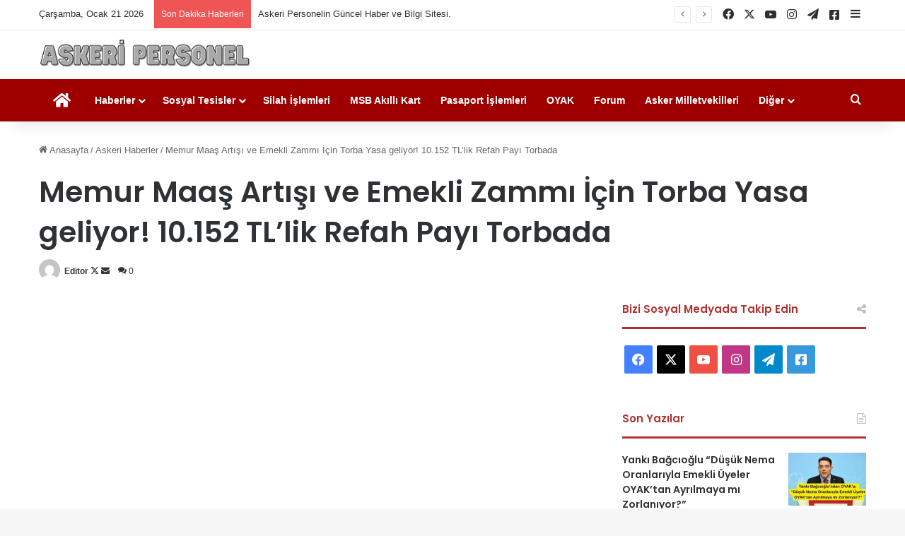

--- FILE ---
content_type: text/html; charset=UTF-8
request_url: https://askeripersonel.com/memur-maas-artisi-ve-emekli-zammi-icin-torba-yasa-geliyor-10-152-tllik-refah-payi-torbada.html
body_size: 34734
content:
<!DOCTYPE html> <html lang="tr" data-skin="light" prefix="og: https://ogp.me/ns#"> <head> <meta charset="UTF-8"/> <link rel="profile" href="//gmpg.org/xfn/11"/> <meta http-equiv='x-dns-prefetch-control' content='on'> <link rel='dns-prefetch' href="//cdnjs.cloudflare.com/"/> <link rel='dns-prefetch' href="//ajax.googleapis.com/"/> <link rel='dns-prefetch' href="//fonts.googleapis.com/"/> <link rel='dns-prefetch' href="//fonts.gstatic.com/"/> <link rel='dns-prefetch' href="//s.gravatar.com/"/> <link rel='dns-prefetch' href="//www.google-analytics.com/"/> <link rel='preload' as='image' href="wp-content/uploads/2023/05/Askeri.png"> <link rel='preload' as='image' href="wp-content/uploads/2023/06/Memur-Maas-Artisi-ve-Emekli-Zammi-Icin-Torba-Yasa-geliyor.jpg"> <link rel='preload' as='font' href="wp-content/themes/jannah/assets/fonts/tielabs-fonticon/tielabs-fonticon.woff" type='font/woff' crossorigin='anonymous'/> <link rel='preload' as='font' href="wp-content/themes/jannah/assets/fonts/fontawesome/fa-solid-900.woff2" type='font/woff2' crossorigin='anonymous'/> <link rel='preload' as='font' href="wp-content/themes/jannah/assets/fonts/fontawesome/fa-brands-400.woff2" type='font/woff2' crossorigin='anonymous'/> <link rel='preload' as='font' href="wp-content/themes/jannah/assets/fonts/fontawesome/fa-regular-400.woff2" type='font/woff2' crossorigin='anonymous'/> <link rel='preload' as='script' href="//ajax.googleapis.com/ajax/libs/webfont/1/webfont.js"> <style id='tie-critical-css' type='text/css'>:root{--brand-color:#0669ff;--dark-brand-color:#0051cc;--bright-color:#FFF;--base-color:#2c2f34}html{-ms-touch-action:manipulation;touch-action:manipulation;-webkit-text-size-adjust:100%;-ms-text-size-adjust:100%}article,aside,details,figcaption,figure,footer,header,main,menu,nav,section,summary{display:block}audio,canvas,progress,video{display:inline-block}audio:not([controls]){display:none;height:0}progress{vertical-align:baseline}template,[hidden]{display:none}a{background-color:transparent}a:active,a:hover{outline-width:0}abbr[title]{border-bottom:none;text-decoration:underline;text-decoration:underline dotted}b,strong{font-weight:inherit}b,strong{font-weight:600}dfn{font-style:italic}mark{background-color:#ff0;color:#000}small{font-size:80%}sub,sup{font-size:75%;line-height:0;position:relative;vertical-align:baseline}sub{bottom:-0.25em}sup{top:-0.5em}img{border-style:none}svg:not(:root){overflow:hidden}figure{margin:1em 0}hr{box-sizing:content-box;height:0;overflow:visible}button,input,select,textarea{font:inherit}optgroup{font-weight:bold}button,input,select{overflow:visible}button,input,select,textarea{margin:0}button,select{text-transform:none}button,[type="button"],[type="reset"],[type="submit"]{cursor:pointer}[disabled]{cursor:default}button,html [type="button"],[type="reset"],[type="submit"]{-webkit-appearance:button}button::-moz-focus-inner,input::-moz-focus-inner{border:0;padding:0}button:-moz-focusring,input:-moz-focusring{outline:1px dotted ButtonText}fieldset{border:1px solid #c0c0c0;margin:0 2px;padding:0.35em 0.625em 0.75em}legend{box-sizing:border-box;color:inherit;display:table;max-width:100%;padding:0;white-space:normal}textarea{overflow:auto}[type="checkbox"],[type="radio"]{box-sizing:border-box;padding:0}[type="number"]::-webkit-inner-spin-button,[type="number"]::-webkit-outer-spin-button{height:auto}[type="search"]{-webkit-appearance:textfield}[type="search"]::-webkit-search-cancel-button,[type="search"]::-webkit-search-decoration{-webkit-appearance:none}*{padding:0;margin:0;list-style:none;border:0;outline:none;box-sizing:border-box}*:before,*:after{box-sizing:border-box}body{background:#F7F7F7;color:var(--base-color);font-family:-apple-system, BlinkMacSystemFont, "Segoe UI", Roboto, Oxygen, Oxygen-Sans, Ubuntu, Cantarell, "Helvetica Neue", "Open Sans", Arial, sans-serif;font-size:13px;line-height:21px}h1,h2,h3,h4,h5,h6,.the-subtitle{line-height:1.4;font-weight:600}h1{font-size:41px;font-weight:700}h2{font-size:27px}h3{font-size:23px}h4,.the-subtitle{font-size:17px}h5{font-size:13px}h6{font-size:12px}a{color:var(--base-color);text-decoration:none;transition:0.15s}.brand-title,a:hover{color:var(--brand-color)}img,object,embed{max-width:100%;height:auto}iframe{max-width:100%}p{line-height:1.7}.says,.screen-reader-text,.comment-form-comment label{clip:rect(1px, 1px, 1px, 1px);position:absolute !important;height:1px;width:1px;overflow:hidden}.stream-title{margin-bottom:3px;font-size:11px;color:#a5a5a5;display:block}.stream-item{text-align:center;position:relative;z-index:2;margin:20px 0;padding:0}.stream-item iframe{margin:0 auto}.stream-item img{max-width:100%;width:auto;height:auto;margin:0 auto;display:inline-block;vertical-align:middle}.stream-item.stream-item-above-header{margin:0}.stream-item.stream-item-between .post-item-inner{width:100%;display:block}.post-layout-8.is-header-layout-1.has-header-ad .entry-header-outer,body.post-layout-8.has-header-below-ad .entry-header-outer{padding-top:0}.stream-item-top-wrapper ~ .stream-item-below-header,.is-header-layout-1.has-header-ad.post-layout-6 .featured-area,.has-header-below-ad.post-layout-6 .featured-area{margin-top:0}.has-header-below-ad .fullwidth-entry-title.container-wrapper,.is-header-layout-1.has-header-ad .fullwidth-entry-title,.is-header-layout-1.has-header-ad .is-first-section,.has-header-below-ad .is-first-section{padding-top:0;margin-top:0}@media (max-width: 991px){body:not(.is-header-layout-1).has-header-below-ad.has-header-ad .top-nav-below .has-breaking-news{margin-bottom:20px}.has-header-ad .fullwidth-entry-title.container-wrapper,.has-header-ad.has-header-below-ad .stream-item-below-header,.single.has-header-ad:not(.has-header-below-ad) #content,.page.has-header-ad:not(.has-header-below-ad) #content{margin-top:0}.has-header-ad .is-first-section{padding-top:0}.has-header-ad:not(.has-header-below-ad) .buddypress-header-outer{margin-bottom:15px}}.has-full-width-logo .stream-item-top-wrapper,.header-layout-2 .stream-item-top-wrapper{width:100%;max-width:100%;float:none;clear:both}@media (min-width: 992px){.header-layout-2.has-normal-width-logo .stream-item-top-wrapper{margin-top:0}}.header-layout-3.no-stream-item .logo-container{width:100%;float:none}@media (min-width: 992px){.header-layout-3.has-normal-width-logo .stream-item-top img{float:right}}@media (max-width: 991px){.header-layout-3.has-normal-width-logo .stream-item-top{clear:both}}#background-stream-cover{top:0;left:0;z-index:0;overflow:hidden;width:100%;height:100%;position:fixed}@media (max-width: 768px){.hide_banner_header .stream-item-above-header,.hide_banner_top .stream-item-top-wrapper,.hide_banner_below_header .stream-item-below-header,.hide_banner_bottom .stream-item-above-footer,.hide_banner_above .stream-item-above-post,.hide_banner_above_content .stream-item-above-post-content,.hide_banner_below_content .stream-item-below-post-content,.hide_banner_below .stream-item-below-post,.hide_banner_comments .stream-item-below-post-comments,.hide_breaking_news #top-nav,.hide_sidebars .sidebar,.hide_footer_tiktok #footer-tiktok,.hide_footer_instagram #footer-instagram,.hide_footer #footer-widgets-container,.hide_copyright #site-info,.hide_breadcrumbs #breadcrumb,.hide_share_post_top .share-buttons-top,.hide_share_post_bottom .share-buttons-bottom,.hide_post_newsletter #post-newsletter,.hide_related #related-posts,.hide_read_next #read-next-block,.hide_post_authorbio .post-components .about-author,.hide_post_nav .prev-next-post-nav,.hide_back_top_button #go-to-top,.hide_read_more_buttons .more-link,.hide_inline_related_posts #inline-related-post{display:none !important}}.tie-icon:before,[class^="tie-icon-"],[class*=" tie-icon-"]{font-family:'tiefonticon' !important;speak:never;font-style:normal;font-weight:normal;font-variant:normal;text-transform:none;line-height:1;-webkit-font-smoothing:antialiased;-moz-osx-font-smoothing:grayscale;display:inline-block}body.tie-no-js a.remove,body.tie-no-js .tooltip,body.tie-no-js .woocommerce-message,body.tie-no-js .woocommerce-error,body.tie-no-js .woocommerce-info,body.tie-no-js .bbp-template-notice,body.tie-no-js .indicator-hint,body.tie-no-js .menu-counter-bubble-outer,body.tie-no-js .notifications-total-outer,body.tie-no-js .comp-sub-menu,body.tie-no-js .menu-sub-content{display:none !important}body.tie-no-js .fa,body.tie-no-js .fas,body.tie-no-js .far,body.tie-no-js .fab,body.tie-no-js .tie-icon:before,body.tie-no-js [class^="tie-icon-"],body.tie-no-js [class*=" tie-icon-"],body.tie-no-js .weather-icon{visibility:hidden !important}body.tie-no-js [class^="tie-icon-"]:before,body.tie-no-js [class*=" tie-icon-"]:before{content:"\f105"}.tie-popup,#autocomplete-suggestions{display:none}.container{margin-right:auto;margin-left:auto;padding-left:15px;padding-right:15px}.container:after{content:"";display:table;clear:both}@media (min-width: 768px){.container{width:100%}}@media (min-width: 1200px){.container{max-width:1200px}}.tie-row{margin-left:-15px;margin-right:-15px}.tie-row:after{content:"";display:table;clear:both}.tie-col-xs-1,.tie-col-sm-1,.tie-col-md-1,.tie-col-xs-2,.tie-col-sm-2,.tie-col-md-2,.tie-col-xs-3,.tie-col-sm-3,.tie-col-md-3,.tie-col-xs-4,.tie-col-sm-4,.tie-col-md-4,.tie-col-xs-5,.tie-col-sm-5,.tie-col-md-5,.tie-col-xs-6,.tie-col-sm-6,.tie-col-md-6,.tie-col-xs-7,.tie-col-sm-7,.tie-col-md-7,.tie-col-xs-8,.tie-col-sm-8,.tie-col-md-8,.tie-col-xs-9,.tie-col-sm-9,.tie-col-md-9,.tie-col-xs-10,.tie-col-sm-10,.tie-col-md-10,.tie-col-xs-11,.tie-col-sm-11,.tie-col-md-11,.tie-col-xs-12,.tie-col-sm-12,.tie-col-md-12{position:relative;min-height:1px;padding-left:15px;padding-right:15px}.tie-col-xs-1,.tie-col-xs-2,.tie-col-xs-3,.tie-col-xs-4,.tie-col-xs-5,.tie-col-xs-6,.tie-col-xs-7,.tie-col-xs-8,.tie-col-xs-9,.tie-col-xs-10,.tie-col-xs-11,.tie-col-xs-12{float:left}.tie-col-xs-1{width:8.33333%}.tie-col-xs-2{width:16.66667%}.tie-col-xs-3{width:25%}.tie-col-xs-4{width:33.33333%}.tie-col-xs-5{width:41.66667%}.tie-col-xs-6{width:50%}.tie-col-xs-7{width:58.33333%}.tie-col-xs-8{width:66.66667%}.tie-col-xs-9{width:75%}.tie-col-xs-10{width:83.33333%}.tie-col-xs-11{width:91.66667%}.tie-col-xs-12{width:100%}@media (min-width: 768px){.tie-col-sm-1,.tie-col-sm-2,.tie-col-sm-3,.tie-col-sm-4,.tie-col-sm-5,.tie-col-sm-6,.tie-col-sm-7,.tie-col-sm-8,.tie-col-sm-9,.tie-col-sm-10,.tie-col-sm-11,.tie-col-sm-12{float:left}.tie-col-sm-1{width:8.33333%}.tie-col-sm-2{width:16.66667%}.tie-col-sm-3{width:25%}.tie-col-sm-4{width:33.33333%}.tie-col-sm-5{width:41.66667%}.tie-col-sm-6{width:50%}.tie-col-sm-7{width:58.33333%}.tie-col-sm-8{width:66.66667%}.tie-col-sm-9{width:75%}.tie-col-sm-10{width:83.33333%}.tie-col-sm-11{width:91.66667%}.tie-col-sm-12{width:100%}}@media (min-width: 992px){.tie-col-md-1,.tie-col-md-2,.tie-col-md-3,.tie-col-md-4,.tie-col-md-5,.tie-col-md-6,.tie-col-md-7,.tie-col-md-8,.tie-col-md-9,.tie-col-md-10,.tie-col-md-11,.tie-col-md-12{float:left}.tie-col-md-1{width:8.33333%}.tie-col-md-2{width:16.66667%}.tie-col-md-3{width:25%}.tie-col-md-4{width:33.33333%}.tie-col-md-5{width:41.66667%}.tie-col-md-6{width:50%}.tie-col-md-7{width:58.33333%}.tie-col-md-8{width:66.66667%}.tie-col-md-9{width:75%}.tie-col-md-10{width:83.33333%}.tie-col-md-11{width:91.66667%}.tie-col-md-12{width:100%}}.tie-alignleft{float:left}.tie-alignright{float:right}.tie-aligncenter{clear:both;margin-left:auto;margin-right:auto}.fullwidth{width:100% !important}.alignleft{float:left;margin:0.375em 1.75em 1em 0}.alignright{float:right;margin:0.375em 0 1em 1.75em}.aligncenter{clear:both;display:block;margin:0 auto 1.75em;text-align:center;margin-left:auto;margin-right:auto;margin-top:6px;margin-bottom:6px}@media (max-width: 767px){.entry .alignright,.entry .alignright img,.entry .alignleft,.entry .alignleft img{float:none;clear:both;display:block;margin:0 auto 1.75em}}.clearfix:before,.clearfix:after{content:"\0020";display:block;height:0;overflow:hidden}.clearfix:after{clear:both}.tie-container,#tie-wrapper{height:100%;min-height:650px}.tie-container{position:relative;overflow:hidden}#tie-wrapper{background:#fff;position:relative;z-index:108;height:100%;margin:0 auto}.container-wrapper{background:#ffffff;border:1px solid rgba(0,0,0,0.1);border-radius:2px;padding:30px}#content{margin-top:30px}@media (max-width: 991px){#content{margin-top:15px}}.site-content{-ms-word-wrap:break-word;word-wrap:break-word}.boxed-layout #tie-wrapper,.boxed-layout .fixed-nav{max-width:1230px}.boxed-layout.wrapper-has-shadow #tie-wrapper{box-shadow:0 1px 7px rgba(171,171,171,0.5)}@media (min-width: 992px){.boxed-layout #main-nav.fixed-nav,.boxed-layout #tie-wrapper{width:95%}}@media (min-width: 992px){.framed-layout #tie-wrapper{margin-top:25px;margin-bottom:25px}}@media (min-width: 992px){.border-layout #tie-container{margin:25px}.border-layout:after,.border-layout:before{background:inherit;content:"";display:block;height:25px;left:0;bottom:0;position:fixed;width:100%;z-index:110}.border-layout:before{top:0;bottom:auto}.border-layout.admin-bar:before{top:32px}.border-layout #main-nav.fixed-nav{left:25px;right:25px;width:calc(100% - 50px)}}#header-notification-bar{background:var(--brand-color);color:#fff;position:relative;z-index:1}#header-notification-bar p a{color:#fff;text-decoration:underline}#header-notification-bar .container{display:flex;justify-content:space-between;font-size:16px;flex-wrap:wrap;align-items:center;gap:40px;min-height:65px}#header-notification-bar .container .button{font-size:14px}#header-notification-bar .container:after{display:none}@media (max-width: 991px){#header-notification-bar .container{justify-content:center;padding-top:15px;padding-bottom:15px;gap:15px;flex-direction:column}}.theme-header{background:#fff;position:relative;z-index:999}.theme-header:after{content:"";display:table;clear:both}.theme-header.has-shadow{box-shadow:rgba(0,0,0,0.1) 0px 25px 20px -20px}.theme-header.top-nav-below .top-nav{z-index:8}.is-stretch-header .container{max-width:100%}#menu-components-wrap{display:flex;justify-content:space-between;width:100%;flex-wrap:wrap}.header-layout-2 #menu-components-wrap{justify-content:center}.header-layout-4 #menu-components-wrap{justify-content:flex-start}.header-layout-4 #menu-components-wrap .main-menu-wrap{flex-grow:2}.header-layout-4 #menu-components-wrap .flex-placeholder{flex-grow:1}.logo-row{position:relative}#logo{margin-top:40px;margin-bottom:40px;display:block;float:left}#logo img{vertical-align:middle}#logo img[src*='.svg']{width:100% !important}@-moz-document url-prefix(){#logo img[src*='.svg']{height:100px}}#logo a{display:inline-block}#logo .h1-off{position:absolute;top:-9000px;left:-9000px}#logo.text-logo a{color:var(--brand-color)}#logo.text-logo a:hover{color:var(--dark-brand-color);opacity:0.8}#tie-logo-inverted,#tie-sticky-logo-inverted{display:none}.tie-skin-inverted #tie-sticky-logo-inverted,.tie-skin-inverted #tie-logo-inverted{display:block}.tie-skin-inverted #tie-sticky-logo-default,.tie-skin-inverted #tie-logo-default{display:none}.logo-text{font-size:50px;line-height:50px;font-weight:bold}@media (max-width: 670px){.logo-text{font-size:30px}}.has-full-width-logo.is-stretch-header .logo-container{padding:0}.has-full-width-logo #logo{margin:0}.has-full-width-logo #logo a,.has-full-width-logo #logo img{width:100%;height:auto;display:block}.has-full-width-logo #logo,.header-layout-2 #logo{float:none;text-align:center}.has-full-width-logo #logo img,.header-layout-2 #logo img{margin-right:auto;margin-left:auto}.has-full-width-logo .logo-container,.header-layout-2 .logo-container{width:100%;float:none}@media (max-width: 991px){#theme-header.has-normal-width-logo #logo{margin:14px 0 !important;text-align:left;line-height:1}#theme-header.has-normal-width-logo #logo img{width:auto;height:auto;max-width:190px}}@media (max-width: 479px){#theme-header.has-normal-width-logo #logo img{max-width:160px;max-height:60px !important}}@media (max-width: 991px){#theme-header.mobile-header-default:not(.header-layout-1) #logo,#theme-header.mobile-header-default.header-layout-1 .header-layout-1-logo{flex-grow:10}#theme-header.mobile-header-centered.header-layout-1 .header-layout-1-logo{width:auto !important}#theme-header.mobile-header-centered #logo{float:none;text-align:center}}.components{display:flex;align-items:center;justify-content:end}.components>li{position:relative}.components>li.social-icons-item{margin:0}.components>li>a{display:block;position:relative;width:30px;text-align:center;font-size:16px;white-space:nowrap}.components>li>a:hover,.components>li:hover>a{z-index:2}.components .avatar{border-radius:100%;position:relative;top:3px;max-width:20px}.components a.follow-btn{width:auto;padding-left:15px;padding-right:15px;overflow:hidden;font-size:12px}.components .search-bar form{width:auto;background:rgba(255,255,255,0.1);line-height:36px;border-radius:50px;position:relative}.main-nav-light .main-nav .components .search-bar form,.top-nav-light .top-nav .components .search-bar form{background:rgba(0,0,0,0.05)}.components #search-input{border:0;width:100%;background:transparent;padding:0 35px 0 20px;border-radius:0;font-size:inherit}.components #search-submit{position:absolute;right:0;top:0;width:40px;line-height:inherit;color:#777777;background:transparent;font-size:15px;padding:0;transition:color 0.15s;border:none}.components #search-submit:hover{color:var(--brand-color)}#search-submit .tie-icon-spinner{color:#fff;cursor:default;animation:tie-spin 3s infinite linear}.popup-login-icon.has-title a{width:auto;padding:0 8px}.popup-login-icon.has-title span{line-height:unset;float:left}.popup-login-icon.has-title .login-title{position:relative;font-size:13px;padding-left:4px}.weather-menu-item{display:flex;align-items:center;padding-right:5px;overflow:hidden}.weather-menu-item .weather-wrap{padding:0;overflow:inherit;line-height:23px}.weather-menu-item .weather-forecast-day{display:block;float:left;width:auto;padding:0 5px;line-height:initial}.weather-menu-item .weather-forecast-day .weather-icon{font-size:26px;margin-bottom:0}.weather-menu-item .city-data{float:left;display:block;font-size:12px}.weather-menu-item .weather-current-temp{font-size:16px;font-weight:400}.weather-menu-item .weather-current-temp sup{font-size:9px;top:-2px}.weather-menu-item .theme-notice{padding:0 10px}.components .tie-weather-widget{color:var(--base-color)}.main-nav-dark .main-nav .tie-weather-widget{color:#ffffff}.top-nav-dark .top-nav .tie-weather-widget{color:#ccc}.components .icon-basecloud-bg:after{color:#ffffff}.main-nav-dark .main-nav .icon-basecloud-bg:after{color:#1f2024}.top-nav-dark .top-nav .icon-basecloud-bg:after{color:#1f2024}.custom-menu-button{padding-right:5px}.custom-menu-button .button{font-size:13px;display:inline-block;line-height:21px;width:auto}.header-layout-1 #menu-components-wrap{display:flex;justify-content:flex-end}.header-layout-1 .main-menu-wrapper{display:table;width:100%}.header-layout-1 #logo{line-height:1;float:left;margin-top:20px;margin-bottom:20px}.header-layout-1 .header-layout-1-logo{display:table-cell;vertical-align:middle;float:none}.is-header-bg-extended #theme-header,.is-header-bg-extended #theme-header.header-layout-1 #main-nav:not(.fixed-nav){background:transparent !important;display:inline-block !important;width:100% !important;box-shadow:none !important;transition:background 0.3s}.is-header-bg-extended #theme-header:before,.is-header-bg-extended #theme-header.header-layout-1 #main-nav:not(.fixed-nav):before{content:"";position:absolute;width:100%;left:0;right:0;top:0;height:150px;background-image:linear-gradient(to top, transparent, rgba(0,0,0,0.5))}@media (max-width: 991px){.is-header-bg-extended #tie-wrapper #theme-header .logo-container:not(.fixed-nav){background:transparent;box-shadow:none;transition:background 0.3s}}.is-header-bg-extended .has-background .is-first-section{margin-top:-350px !important}.is-header-bg-extended .has-background .is-first-section>*{padding-top:350px !important}.rainbow-line{height:3px;width:100%;position:relative;z-index:2;background-image:-webkit-linear-gradient(left, #f76570 0%, #f76570 8%, #f3a46b 8%, #f3a46b 16%, #f3a46b 16%, #ffd205 16%, #ffd205 24%, #ffd205 24%, #1bbc9b 24%, #1bbc9b 25%, #1bbc9b 32%, #14b9d5 32%, #14b9d5 40%, #c377e4 40%, #c377e4 48%, #f76570 48%, #f76570 56%, #f3a46b 56%, #f3a46b 64%, #ffd205 64%, #ffd205 72%, #1bbc9b 72%, #1bbc9b 80%, #14b9d5 80%, #14b9d5 80%, #14b9d5 89%, #c377e4 89%, #c377e4 100%);background-image:linear-gradient(to right, #f76570 0%, #f76570 8%, #f3a46b 8%, #f3a46b 16%, #f3a46b 16%, #ffd205 16%, #ffd205 24%, #ffd205 24%, #1bbc9b 24%, #1bbc9b 25%, #1bbc9b 32%, #14b9d5 32%, #14b9d5 40%, #c377e4 40%, #c377e4 48%, #f76570 48%, #f76570 56%, #f3a46b 56%, #f3a46b 64%, #ffd205 64%, #ffd205 72%, #1bbc9b 72%, #1bbc9b 80%, #14b9d5 80%, #14b9d5 80%, #14b9d5 89%, #c377e4 89%, #c377e4 100%)}@media (max-width: 991px){.logo-container,.header-layout-1 .main-menu-wrapper{border-width:0;display:flex;flex-flow:row nowrap;align-items:center;justify-content:space-between}}.mobile-header-components{display:none;z-index:10;height:30px;line-height:30px;flex-wrap:nowrap;flex:1 1 0%}.mobile-header-components .components{float:none;display:flex !important;justify-content:flex-start}.mobile-header-components .components li.custom-menu-link{display:inline-block;float:none}.mobile-header-components .components li.custom-menu-link>a{width:20px;padding-bottom:15px}.mobile-header-components .components li.custom-menu-link>a .menu-counter-bubble{right:calc(50% - 10px);bottom:-10px}.header-layout-1.main-nav-dark .mobile-header-components .components li.custom-menu-link>a{color:#fff}.mobile-header-components .components .comp-sub-menu{padding:10px}.dark-skin .mobile-header-components .components .comp-sub-menu{background:#1f2024}.mobile-header-components [class^="tie-icon-"],.mobile-header-components [class*=" tie-icon-"]{font-size:18px;width:20px;height:20px;vertical-align:middle}.mobile-header-components .tie-mobile-menu-icon{font-size:20px}.mobile-header-components .tie-icon-grid-9,.mobile-header-components .tie-icon-grid-4{transform:scale(1.75)}.mobile-header-components .nav-icon{display:inline-block;width:20px;height:2px;background-color:var(--base-color);position:relative;top:-4px;transition:background 0.4s ease}.mobile-header-components .nav-icon:before,.mobile-header-components .nav-icon:after{position:absolute;right:0;background-color:var(--base-color);content:'';display:block;width:100%;height:100%;transition:transform 0.4s, background 0.4s, right .2s ease;transform:translateZ(0);backface-visibility:hidden}.mobile-header-components .nav-icon:before{transform:translateY(-7px)}.mobile-header-components .nav-icon:after{transform:translateY(7px)}.mobile-header-components .nav-icon.is-layout-2:before,.mobile-header-components .nav-icon.is-layout-2:after{width:70%;right:15%}.mobile-header-components .nav-icon.is-layout-3:after{width:60%}.mobile-header-components .nav-icon.is-layout-4:after{width:60%;right:auto;left:0}.dark-skin .mobile-header-components .nav-icon,.dark-skin .mobile-header-components .nav-icon:before,.dark-skin .mobile-header-components .nav-icon:after,.main-nav-dark.header-layout-1 .mobile-header-components .nav-icon,.main-nav-dark.header-layout-1 .mobile-header-components .nav-icon:before,.main-nav-dark.header-layout-1 .mobile-header-components .nav-icon:after{background-color:#ffffff}.dark-skin .mobile-header-components .nav-icon .menu-text,.main-nav-dark.header-layout-1 .mobile-header-components .nav-icon .menu-text{color:#ffffff}.mobile-header-components .menu-text-wrapper{white-space:nowrap;width:auto !important}.mobile-header-components .menu-text{color:var(--base-color);line-height:30px;font-size:12px;padding:0 0 0 5px;display:inline-block;transition:color 0.4s}.dark-skin .mobile-header-components .menu-text,.main-nav-dark.header-layout-1 .mobile-header-components .menu-text{color:#ffffff}#mobile-header-components-area_1 .components li.custom-menu-link>a{margin-right:15px}#mobile-header-components-area_1 .comp-sub-menu{left:0;right:auto}#mobile-header-components-area_2 .components{flex-direction:row-reverse}#mobile-header-components-area_2 .components li.custom-menu-link>a{margin-left:15px}#mobile-menu-icon:hover .nav-icon,#mobile-menu-icon:hover .nav-icon:before,#mobile-menu-icon:hover .nav-icon:after{background-color:var(--brand-color)}@media (max-width: 991px){.logo-container:before,.logo-container:after{height:1px}.mobile-components-row .logo-wrapper{height:auto !important}.mobile-components-row .logo-container,.mobile-components-row.header-layout-1 .main-menu-wrapper{flex-wrap:wrap}.mobile-components-row:not(.header-layout-1) #logo,.mobile-components-row.header-layout-1 .header-layout-1-logo{flex:1 0 100%;order:-1}.mobile-components-row .mobile-header-components{padding:5px 0;height:45px}.mobile-components-row .mobile-header-components .components li.custom-menu-link>a{padding-bottom:0}#tie-body #mobile-container,.mobile-header-components{display:block}#slide-sidebar-widgets{display:none}}.top-nav{background-color:#ffffff;position:relative;z-index:10;line-height:40px;border:1px solid rgba(0,0,0,0.1);border-width:1px 0;color:var(--base-color);clear:both}.main-nav-below.top-nav-above .top-nav{border-top-width:0}.top-nav a:not(.button):not(:hover){color:var(--base-color)}.top-nav .components>li:hover>a{color:var(--brand-color)}.top-nav .search-bar{margin-top:3px;margin-bottom:3px;line-height:34px}.topbar-wrapper{display:flex;min-height:40px}.top-nav.has-menu .topbar-wrapper,.top-nav.has-components .topbar-wrapper{display:block}.top-nav .tie-alignleft,.top-nav .tie-alignright{flex-grow:1;position:relative}.top-nav.has-breaking-news .tie-alignleft{flex:1 0 100px}.top-nav.has-breaking-news .tie-alignright{flex-grow:0;z-index:1}.top-nav.has-date-components .tie-alignleft .components>li:first-child:not(.search-bar),.top-nav.has-date-components-menu .components>li:first-child:not(.search-bar),.top-nav-boxed .top-nav.has-components .components>li:first-child:not(.search-bar){border-width:0}@media (min-width: 992px){.header-layout-1.top-nav-below:not(.has-shadow) .top-nav{border-width:0 0 1px}}.topbar-today-date{padding-right:15px;flex-shrink:0}.top-menu .menu a{padding:0 10px}.top-menu .menu li:hover>a{color:var(--brand-color)}.top-menu .menu ul{display:none;position:absolute;background:#ffffff}.top-menu .menu li:hover>ul{display:block}.top-menu .menu li{position:relative}.top-menu .menu ul.sub-menu a{width:200px;line-height:20px;padding:10px 15px}.tie-alignright .top-menu{float:right;border-width:0 1px}.top-menu .menu .tie-current-menu>a{color:var(--brand-color)}@media (min-width: 992px){.top-nav-boxed .topbar-wrapper{padding-right:15px;padding-left:15px}.top-nav-boxed .top-nav{background:transparent !important;border-width:0}.top-nav-boxed .topbar-wrapper{background:#ffffff;border:1px solid rgba(0,0,0,0.1);border-width:1px 0;width:100%}.top-nav-boxed.has-shadow.top-nav-below .topbar-wrapper,.top-nav-boxed.has-shadow.top-nav-below-main-nav .topbar-wrapper{border-bottom-width:0 !important}}.top-nav .tie-alignleft .components,.top-nav .tie-alignleft .components>li{float:left;justify-content:start}.top-nav .tie-alignleft .comp-sub-menu{right:auto;left:-1px}.top-nav-dark .top-nav{background-color:#2c2e32;color:#ccc}.top-nav-dark .top-nav *{border-color:rgba(255,255,255,0.1)}.top-nav-dark .top-nav .breaking a{color:#ccc}.top-nav-dark .top-nav .breaking a:hover{color:#ffffff}.top-nav-dark .top-nav .components>li>a,.top-nav-dark .top-nav .components>li.social-icons-item .social-link:not(:hover) span{color:#ccc}.top-nav-dark .top-nav .components>li:hover>a{color:#ffffff}.top-nav-dark .top-nav .top-menu li a{color:#ccc;border-color:rgba(255,255,255,0.04)}.top-nav-dark .top-menu ul{background:#2c2e32}.top-nav-dark .top-menu li:hover>a{background:rgba(0,0,0,0.1);color:var(--brand-color)}.top-nav-dark.top-nav-boxed .top-nav{background-color:transparent}.top-nav-dark.top-nav-boxed .topbar-wrapper{background-color:#2c2e32}.top-nav-dark.top-nav-boxed.top-nav-above.main-nav-below .topbar-wrapper{border-width:0}.top-nav-light #top-nav .weather-icon .icon-cloud,.top-nav-light #top-nav .weather-icon .icon-basecloud-bg,.top-nav-light #top-nav .weather-icon .icon-cloud-behind,.main-nav-light #main-nav .weather-icon .icon-cloud,.main-nav-light #main-nav .weather-icon .icon-basecloud-bg,.main-nav-light #main-nav .weather-icon .icon-cloud-behind{color:#d3d3d3}@media (max-width: 991px){.top-nav:not(.has-breaking-news),.topbar-today-date,.top-menu,.theme-header .components{display:none}}.breaking{display:none}.main-nav-wrapper{position:relative;z-index:4}.main-nav-below.top-nav-below-main-nav .main-nav-wrapper{z-index:9}.main-nav-above.top-nav-below .main-nav-wrapper{z-index:10}.main-nav{background-color:var(--main-nav-background);color:var(--main-nav-primary-color);position:relative;border:1px solid var(--main-nav-main-border-color);border-width:1px 0}.main-menu-wrapper{position:relative}@media (min-width: 992px){.header-menu .menu{display:flex}.header-menu .menu a{display:block;position:relative}.header-menu .menu>li>a{white-space:nowrap}.header-menu .menu .sub-menu a{padding:8px 10px}.header-menu .menu a:hover,.header-menu .menu li:hover>a{z-index:2}.header-menu .menu ul:not(.sub-menu-columns):not(.sub-menu-columns-item):not(.sub-list):not(.mega-cat-sub-categories):not(.slider-arrow-nav){box-shadow:0 2px 5px rgba(0,0,0,0.1)}.header-menu .menu ul li{position:relative}.header-menu .menu ul a{border-width:0 0 1px;transition:0.15s}.header-menu .menu ul ul{top:0;left:100%}#main-nav{z-index:9;line-height:60px}.main-menu .menu a{transition:0.15s}.main-menu .menu>li>a{padding:0 14px;font-size:14px;font-weight:700}.main-menu .menu>li>.menu-sub-content{border-top:2px solid var(--main-nav-primary-color)}.main-menu .menu>li.is-icon-only>a{padding:0 20px;line-height:inherit}.main-menu .menu>li.is-icon-only>a:before{display:none}.main-menu .menu>li.is-icon-only>a .tie-menu-icon{font-size:160%;transform:translateY(15%)}.main-menu .menu ul{line-height:20px;z-index:1}.main-menu .menu .sub-menu .tie-menu-icon,.main-menu .menu .mega-recent-featured-list .tie-menu-icon,.main-menu .menu .mega-link-column .tie-menu-icon,.main-menu .menu .mega-cat-more-links .tie-menu-icon{width:20px}.main-menu .menu-sub-content{background:var(--main-nav-background);display:none;padding:15px;width:230px;position:absolute;box-shadow:0 3px 4px rgba(0,0,0,0.2)}.main-menu .menu-sub-content a{width:200px}.main-menu ul li:hover>.menu-sub-content,.main-menu ul li[aria-expanded="true"]>ul,.main-menu ul li[aria-expanded="true"]>.mega-menu-block{display:block;z-index:1}nav.main-nav.menu-style-default .menu>li.tie-current-menu{border-bottom:5px solid var(--main-nav-primary-color);margin-bottom:-5px}nav.main-nav.menu-style-default .menu>li.tie-current-menu>a:after{content:"";width:20px;height:2px;position:absolute;margin-top:17px;left:50%;top:50%;bottom:auto;right:auto;transform:translateX(-50%) translateY(-50%);background:#2c2f34;transition:0.3s}nav.main-nav.menu-style-solid-bg .menu>li.tie-current-menu>a,nav.main-nav.menu-style-solid-bg .menu>li:hover>a{background-color:var(--main-nav-primary-color);color:var(--main-nav-contrast-primary-color)}nav.main-nav.menu-style-side-arrow .menu>li.tie-current-menu{border-bottom-color:var(--main-nav-primary-color);border-bottom-width:10px !important;border-bottom-style:solid;margin-bottom:-10px}nav.main-nav.menu-style-side-arrow .menu>li.tie-current-menu+.tie-current-menu{border-bottom:none !important}nav.main-nav.menu-style-side-arrow .menu>li.tie-current-menu+.tie-current-menu>a:after{display:none !important}nav.main-nav.menu-style-side-arrow .menu>li.tie-current-menu>a:after{position:absolute;content:"";width:0;height:0;background-color:transparent;border-top:10px solid var(--main-nav-primary-color);border-right:10px solid transparent;bottom:-10px;left:100%;filter:brightness(80%)}nav.main-nav.menu-style-side-arrow .menu>li.tie-current-menu.menu-item-has-children:hover:after,nav.main-nav.menu-style-side-arrow .menu>li.tie-current-menu.menu-item-has-children:hover>a:after,nav.main-nav.menu-style-side-arrow .menu>li.tie-current-menu.mega-menu:hover:after,nav.main-nav.menu-style-side-arrow .menu>li.tie-current-menu.mega-menu:hover>a:after{display:none}nav.main-nav.menu-style-minimal .menu>li.tie-current-menu>a,nav.main-nav.menu-style-minimal .menu>li:hover>a{color:var(--main-nav-primary-color) !important}nav.main-nav.menu-style-minimal .menu>li.tie-current-menu>a::before,nav.main-nav.menu-style-minimal .menu>li:hover>a::before{border-top-color:var(--main-nav-primary-color) !important}nav.main-nav.menu-style-border-bottom .menu>li.tie-current-menu{border-bottom:3px solid var(--main-nav-primary-color);margin-bottom:-3px}nav.main-nav.menu-style-border-top .menu>li.tie-current-menu{border-top:3px solid var(--main-nav-primary-color);margin-bottom:-3px}nav.main-nav.menu-style-line .menu>li>a:after{content:"";left:50%;top:50%;bottom:auto;right:auto;transform:translateX(-50%) translateY(-50%);height:3px;position:absolute;margin-top:14px;background:var(--main-nav-primary-color);transition:0.4s;width:0}nav.main-nav.menu-style-line .menu>li.tie-current-menu>a:after,nav.main-nav.menu-style-line .menu>li:hover>a:after{width:50%}nav.main-nav.menu-style-arrow .menu>li.tie-current-menu>a:after{border-color:#fff transparent transparent;border-top-color:var(--main-nav-primary-color);border-style:solid;border-width:7px 7px 0;display:block;height:0;left:50%;margin-left:-7px;top:0 !important;width:0;content:"";position:absolute}nav.main-nav.menu-style-vertical-line .menu>li.tie-current-menu>a:after{content:"";width:2px;height:20px;position:absolute;margin-top:17px;left:50%;right:auto;transform:translateX(-50%);bottom:0;background:var(--main-nav-primary-color)}.header-layout-1 .main-menu-wrap .menu>li:only-child:not(.mega-menu){position:relative}.header-layout-1 .main-menu-wrap .menu>li:only-child>.menu-sub-content{right:0;left:auto}.header-layout-1 .main-menu-wrap .menu>li:only-child>.menu-sub-content ul{left:auto;right:100%}nav.main-nav .components>li:hover>a{color:var(--brand-color)}.main-nav .menu ul li:hover>a:not(.megamenu-pagination),.main-nav .components li a:hover,.main-nav .menu ul li.current-menu-item:not(.mega-link-column)>a{color:var(--main-nav-primary-color)}.main-nav .menu a,.main-nav .components li a{color:var(--main-nav-text-color)}.main-nav .components li.custom-menu-button:hover a.button,.main-nav .components li a.button:hover,.main-nav .components li a.checkout-button{color:var(--main-nav-contrast-primary-color)}.main-nav-light{--main-nav-background:#FFFFFF;--main-nav-secondry-background:rgba(0,0,0,0.03);--main-nav-primary-color:var(--brand-color);--main-nav-contrast-primary-color:var(--bright-color);--main-nav-text-color:var(--base-color);--main-nav-secondry-text-color:rgba(0,0,0,0.5);--main-nav-main-border-color:rgba(0,0,0,0.1);--main-nav-secondry-border-color:rgba(0,0,0,0.08)}.main-nav-light.fixed-nav{background-color:rgba(255,255,255,0.95)}.main-nav-dark{--main-nav-background:#1f2024;--main-nav-secondry-background:rgba(0,0,0,0.2);--main-nav-primary-color:var(--brand-color);--main-nav-contrast-primary-color:var(--bright-color);--main-nav-text-color:#FFFFFF;--main-nav-secondry-text-color:rgba(225,255,255,0.5);--main-nav-main-border-color:rgba(255,255,255,0.07);--main-nav-secondry-border-color:rgba(255,255,255,0.04)}.main-nav-dark .main-nav,.main-nav-dark .main-nav ul.cats-horizontal li a{border-width:0}.main-nav-dark .main-nav.fixed-nav{background-color:rgba(31,32,36,0.95)}}@media (min-width: 992px){header .menu-item-has-children>a:before,.mega-menu>a:before{content:'';position:absolute;right:10px;top:50%;bottom:auto;transform:translateY(-50%);font-family:'tiefonticon' !important;font-style:normal;font-weight:normal;font-variant:normal;text-transform:none;content:"\f079";font-size:11px;line-height:1}header .menu-item-has-children .menu-item-has-children>a:before,.mega-menu .menu-item-has-children>a:before{content:"\f106";font-size:15px}.menu>.menu-item-has-children:not(.is-icon-only)>a,.menu .mega-menu:not(.is-icon-only)>a{padding-right:25px}}@media (min-width: 992px){.main-nav-boxed .main-nav{border-width:0}.main-nav-boxed .main-menu-wrapper{float:left;width:100%;background-color:var(--main-nav-background);padding-right:15px}.main-nav-boxed.main-nav-light .main-menu-wrapper{border:1px solid var(--main-nav-main-border-color)}.dark-skin .main-nav-boxed.main-nav-light .main-menu-wrapper{border-width:0}.main-nav-boxed.main-nav-light .fixed-nav .main-menu-wrapper{border-color:transparent}.main-nav-above.top-nav-above #main-nav:not(.fixed-nav){top:-1px}.main-nav-below.top-nav-below #main-nav:not(.fixed-nav){bottom:-1px}.dark-skin .main-nav-below.top-nav-above #main-nav{border-width:0}.dark-skin .main-nav-below.top-nav-below-main-nav #main-nav{border-top-width:0}}.main-nav-boxed .main-nav:not(.fixed-nav),.main-nav-boxed .fixed-nav .main-menu-wrapper,.theme-header:not(.main-nav-boxed) .fixed-nav .main-menu-wrapper{background:transparent !important}@media (min-width: 992px){.header-layout-1.main-nav-below.top-nav-above .main-nav{margin-top:-1px;border-top-width:0}.header-layout-1.main-nav-below.top-nav-above .breaking-title{top:0;margin-bottom:-1px}}.header-layout-1.main-nav-below.top-nav-below-main-nav .main-nav-wrapper{z-index:9}.header-layout-1.main-nav-below.top-nav-below-main-nav .main-nav{margin-bottom:-1px;bottom:0;border-top-width:0}@media (min-width: 992px){.header-layout-1.main-nav-below.top-nav-below-main-nav .top-nav{margin-top:-1px}}.header-layout-1.has-shadow:not(.top-nav-below) .main-nav{border-bottom:0}#theme-header.header-layout-1>div:only-child nav{border-width:0 !important}@media only screen and (min-width: 992px) and (max-width: 1100px){.main-nav .menu>li:not(.is-icon-only)>a{padding-left:7px;padding-right:7px}.main-nav .menu>li:not(.is-icon-only)>a:before{display:none}.main-nav .menu>li.is-icon-only>a{padding-left:15px;padding-right:15px}}.menu-tiny-label{font-size:10px;border-radius:10px;padding:2px 7px 3px;margin-left:3px;line-height:1;position:relative;top:-1px}.menu-tiny-label.menu-tiny-circle{border-radius:100%}@media (max-width: 991px){#sticky-logo{display:none}}#main-nav:not(.fixed-nav) #sticky-logo,#main-nav:not(.fixed-nav) .flex-placeholder{display:none}@media (min-width: 992px){#sticky-logo{overflow:hidden;float:left;vertical-align:middle}#sticky-logo a{line-height:1;display:inline-block}#sticky-logo img{position:relative;vertical-align:middle;padding:8px 10px;top:-1px;max-height:50px}.just-before-sticky #sticky-logo img,.header-layout-1 #sticky-logo img{padding:0}.header-layout-1:not(.has-custom-sticky-logo) #sticky-logo{display:none}.theme-header #sticky-logo img{opacity:0;visibility:hidden;width:0 !important;transform:translateY(75%);transition:transform 0.3s cubic-bezier(0.55, 0, 0.1, 1),opacity 0.6s cubic-bezier(0.55, 0, 0.1, 1)}.theme-header.header-layout-1:not(.has-custom-sticky-logo) #sticky-logo img{transition:none}.theme-header:not(.header-layout-1) #main-nav:not(.fixed-nav) #sticky-logo img{margin-left:-20px}.header-layout-1 .flex-placeholder{flex-grow:1}}.theme-header .fixed-nav{position:fixed;width:100%;top:0;bottom:auto !important;z-index:100;will-change:transform;transform:translateY(-100%);transition:transform 0.3s;box-shadow:rgba(99,99,99,0.2) 0px 2px 8px 0px;border-width:0;background-color:rgba(255,255,255,0.95)}.theme-header .fixed-nav:not(.just-before-sticky){line-height:60px !important}@media (min-width: 992px){.theme-header .fixed-nav:not(.just-before-sticky) .header-layout-1-logo{display:none}}.theme-header .fixed-nav:not(.just-before-sticky) #sticky-logo{display:block}.theme-header .fixed-nav:not(.just-before-sticky) #sticky-logo img{opacity:1;visibility:visible;width:auto !important;transform:translateY(0)}@media (min-width: 992px){.header-layout-1:not(.just-before-sticky):not(.has-custom-sticky-logo) .fixed-nav #sticky-logo{display:block}}.admin-bar .theme-header .fixed-nav{top:32px}@media (max-width: 782px){.admin-bar .theme-header .fixed-nav{top:46px}}@media (max-width: 600px){.admin-bar .theme-header .fixed-nav{top:0}}@media (min-width: 992px){.border-layout .theme-header .fixed-nav{top:25px}.border-layout.admin-bar .theme-header .fixed-nav{top:57px}}.theme-header .fixed-nav .container{opacity:0.95}.theme-header .fixed-nav .main-menu-wrapper,.theme-header .fixed-nav .main-menu{border-top:0}.theme-header .fixed-nav.fixed-unpinned:not(.default-behavior-mode) .main-menu .menu>li.tie-current-menu{border-bottom-width:0;margin-bottom:0}.theme-header .fixed-nav.unpinned-no-transition{transition:none}.theme-header .fixed-nav:not(.fixed-unpinned):not(.fixed-pinned) .tie-current-menu{border:none !important}.theme-header .fixed-pinned,.theme-header .default-behavior-mode.fixed-unpinned{transform:translate3d(0, 0, 0)}@media (max-width: 991px){.theme-header .fixed-nav{transition:none}.fixed-nav.logo-container.sticky-up,.fixed-nav.logo-container.sticky-nav-slide.sticky-down,.fixed-nav#main-nav.sticky-up,.fixed-nav#main-nav.sticky-nav-slide.sticky-down{transition:transform 0.4s ease}.sticky-type-slide .fixed-nav.logo-container.sticky-nav-slide-visible,.sticky-type-slide .fixed-nav#main-nav.sticky-nav-slide-visible{transform:translateY(0)}.fixed-nav.default-behavior-mode{transform:none !important}}@media (max-width: 991px){#tie-wrapper header#theme-header{box-shadow:none;background:transparent !important}.logo-container,.header-layout-1 .main-nav{border-width:0;box-shadow:0 3px 7px 0 rgba(0,0,0,0.1)}.header-layout-1.top-nav-below .main-nav:not(.fixed-nav){box-shadow:none}.is-header-layout-1.has-header-ad .top-nav-below .main-nav{border-bottom-width:1px}.logo-container,.header-layout-1 .main-nav{background-color:#ffffff}.dark-skin .logo-container,.main-nav-dark.header-layout-1 .main-nav{background-color:#1f2024}.dark-skin #theme-header .logo-container.fixed-nav{background-color:rgba(31,32,36,0.95)}.header-layout-1.main-nav-below.top-nav-below-main-nav .main-nav{margin-bottom:0}#sticky-nav-mask,.header-layout-1 #menu-components-wrap,.header-layout-3 .main-nav-wrapper,.header-layout-2 .main-nav-wrapper{display:none}.main-menu-wrapper .main-menu-wrap{width:100%}} </style> <title>Memur Maaş Artışı ve Emekli Zammı İçin Torba Yasa geliyor! 10.152 TL’lik Refah Payı Torbada - Askeri Personel</title> <meta name="description" content="Meclis&#039;e gelecek ilk torba yasa emekli ve memurlara yapılacak ek zamlarla ilgili olacak. En düşük memur maaşı 22 bin TL olacak. Emekliye zamda ise taban maaş"/> <meta name="robots" content="follow, index, max-snippet:-1, max-video-preview:-1, max-image-preview:large"/> <link rel="canonical" href="https://askeripersonel.com/memur-maas-artisi-ve-emekli-zammi-icin-torba-yasa-geliyor-10-152-tllik-refah-payi-torbada.html"/> <meta property="og:locale" content="tr_TR"/> <meta property="og:type" content="article"/> <meta property="og:title" content="Memur Maaş Artışı ve Emekli Zammı İçin Torba Yasa geliyor! 10.152 TL’lik Refah Payı Torbada - Askeri Personel"/> <meta property="og:description" content="Meclis&#039;e gelecek ilk torba yasa emekli ve memurlara yapılacak ek zamlarla ilgili olacak. En düşük memur maaşı 22 bin TL olacak. Emekliye zamda ise taban maaş"/> <meta property="og:url" content="https://askeripersonel.com/memur-maas-artisi-ve-emekli-zammi-icin-torba-yasa-geliyor-10-152-tllik-refah-payi-torbada.html"/> <meta property="og:site_name" content="Askeri Personel"/> <meta property="article:publisher" content="https://www.facebook.com/profile.php?id=100088076572209"/> <meta property="article:author" content="https://www.facebook.com/profile.php?id=100088076572209"/> <meta property="article:tag" content="emekli maaşları"/> <meta property="article:tag" content="memur maaşları"/> <meta property="article:section" content="Askeri Haberler"/> <meta property="og:updated_time" content="2025-04-22T02:29:16+03:00"/> <meta property="fb:app_id" content="100005756012439"/> <meta property="og:image" content="https://askeripersonel.com/wp-content/uploads/2023/06/Memur-Maas-Artisi-ve-Emekli-Zammi-Icin-Torba-Yasa-geliyor.jpg"/> <meta property="og:image:secure_url" content="https://askeripersonel.com/wp-content/uploads/2023/06/Memur-Maas-Artisi-ve-Emekli-Zammi-Icin-Torba-Yasa-geliyor.jpg"/> <meta property="og:image:width" content="780"/> <meta property="og:image:height" content="470"/> <meta property="og:image:alt" content="Memur Maaş Artışı ve Emekli Zammı"/> <meta property="og:image:type" content="image/jpeg"/> <meta property="article:published_time" content="2023-06-24T15:31:27+03:00"/> <meta property="article:modified_time" content="2025-04-22T02:29:16+03:00"/> <meta name="twitter:card" content="summary_large_image"/> <meta name="twitter:title" content="Memur Maaş Artışı ve Emekli Zammı İçin Torba Yasa geliyor! 10.152 TL’lik Refah Payı Torbada - Askeri Personel"/> <meta name="twitter:description" content="Meclis&#039;e gelecek ilk torba yasa emekli ve memurlara yapılacak ek zamlarla ilgili olacak. En düşük memur maaşı 22 bin TL olacak. Emekliye zamda ise taban maaş"/> <meta name="twitter:site" content="@askeripersonell"/> <meta name="twitter:creator" content="@askeripersonell"/> <meta name="twitter:image" content="https://askeripersonel.com/wp-content/uploads/2023/06/Memur-Maas-Artisi-ve-Emekli-Zammi-Icin-Torba-Yasa-geliyor.jpg"/> <meta name="twitter:label1" content="Yazan"/> <meta name="twitter:data1" content="Editor"/> <meta name="twitter:label2" content="Okuma süresi"/> <meta name="twitter:data2" content="2 dakika"/> <script type="application/ld+json" class="rank-math-schema-pro">{"@context":"https://schema.org","@graph":[{"@type":["Person","Organization"],"@id":"https://askeripersonel.com/#person","name":"Askeri Personel","sameAs":["https://www.facebook.com/profile.php?id=100088076572209","https://twitter.com/askeripersonell"],"logo":{"@type":"ImageObject","@id":"https://askeripersonel.com/#logo","url":"https://askeripersonel.com/wp-content/uploads/2023/05/site.jpg","contentUrl":"https://askeripersonel.com/wp-content/uploads/2023/05/site.jpg","caption":"Askeri Personel","inLanguage":"tr"},"image":{"@type":"ImageObject","@id":"https://askeripersonel.com/#logo","url":"https://askeripersonel.com/wp-content/uploads/2023/05/site.jpg","contentUrl":"https://askeripersonel.com/wp-content/uploads/2023/05/site.jpg","caption":"Askeri Personel","inLanguage":"tr"}},{"@type":"WebSite","@id":"https://askeripersonel.com/#website","url":"https://askeripersonel.com","name":"Askeri Personel","publisher":{"@id":"https://askeripersonel.com/#person"},"inLanguage":"tr"},{"@type":"ImageObject","@id":"https://askeripersonel.com/wp-content/uploads/2023/06/Memur-Maas-Artisi-ve-Emekli-Zammi-Icin-Torba-Yasa-geliyor.jpg","url":"https://askeripersonel.com/wp-content/uploads/2023/06/Memur-Maas-Artisi-ve-Emekli-Zammi-Icin-Torba-Yasa-geliyor.jpg","width":"780","height":"470","inLanguage":"tr"},{"@type":"BreadcrumbList","@id":"https://askeripersonel.com/memur-maas-artisi-ve-emekli-zammi-icin-torba-yasa-geliyor-10-152-tllik-refah-payi-torbada.html#breadcrumb","itemListElement":[{"@type":"ListItem","position":"1","item":{"@id":"https://askeripersonel.com","name":"Askeri Personel"}},{"@type":"ListItem","position":"2","item":{"@id":"https://askeripersonel.com/askeri-haberler","name":"Askeri Haberler"}},{"@type":"ListItem","position":"3","item":{"@id":"https://askeripersonel.com/memur-maas-artisi-ve-emekli-zammi-icin-torba-yasa-geliyor-10-152-tllik-refah-payi-torbada.html","name":"Memur Maa\u015f Art\u0131\u015f\u0131 ve Emekli Zamm\u0131 \u0130\u00e7in Torba Yasa geliyor! 10.152 TL\u2019lik Refah Pay\u0131 Torbada"}}]},{"@type":"WebPage","@id":"https://askeripersonel.com/memur-maas-artisi-ve-emekli-zammi-icin-torba-yasa-geliyor-10-152-tllik-refah-payi-torbada.html#webpage","url":"https://askeripersonel.com/memur-maas-artisi-ve-emekli-zammi-icin-torba-yasa-geliyor-10-152-tllik-refah-payi-torbada.html","name":"Memur Maa\u015f Art\u0131\u015f\u0131 ve Emekli Zamm\u0131 \u0130\u00e7in Torba Yasa geliyor! 10.152 TL\u2019lik Refah Pay\u0131 Torbada - Askeri Personel","datePublished":"2023-06-24T15:31:27+03:00","dateModified":"2025-04-22T02:29:16+03:00","isPartOf":{"@id":"https://askeripersonel.com/#website"},"primaryImageOfPage":{"@id":"https://askeripersonel.com/wp-content/uploads/2023/06/Memur-Maas-Artisi-ve-Emekli-Zammi-Icin-Torba-Yasa-geliyor.jpg"},"inLanguage":"tr","breadcrumb":{"@id":"https://askeripersonel.com/memur-maas-artisi-ve-emekli-zammi-icin-torba-yasa-geliyor-10-152-tllik-refah-payi-torbada.html#breadcrumb"}},{"@type":"Person","@id":"https://askeripersonel.com/author/editor","name":"Editor","url":"https://askeripersonel.com/author/editor","image":{"@type":"ImageObject","@id":"https://secure.gravatar.com/avatar/c11a266139d9ba8ad867590bd8663bea69edf2c1e9cc4756ab6feb57c1be75f4?s=96&amp;d=mm&amp;r=g","url":"https://secure.gravatar.com/avatar/c11a266139d9ba8ad867590bd8663bea69edf2c1e9cc4756ab6feb57c1be75f4?s=96&amp;d=mm&amp;r=g","caption":"Editor","inLanguage":"tr"},"sameAs":["https://askeripersonel.com","https://www.facebook.com/profile.php?id=100088076572209","https://twitter.com/https://twitter.com/askeripersonell"]},{"@type":"NewsArticle","headline":"Memur Maa\u015f Art\u0131\u015f\u0131 ve Emekli Zamm\u0131 \u0130\u00e7in Torba Yasa geliyor! 10.152 TL\u2019lik Refah Pay\u0131 Torbada - Askeri Personel","keywords":"Memur Maa\u015f Art\u0131\u015f\u0131 ve Emekli Zamm\u0131","datePublished":"2023-06-24T15:31:27+03:00","dateModified":"2025-04-22T02:29:16+03:00","articleSection":"Askeri Haberler","author":{"@id":"https://askeripersonel.com/author/editor","name":"Editor"},"publisher":{"@id":"https://askeripersonel.com/#person"},"description":"Meclis&#039;e gelecek ilk torba yasa emekli ve memurlara yap\u0131lacak ek zamlarla ilgili olacak. En d\u00fc\u015f\u00fck memur maa\u015f\u0131 22 bin TL olacak. Emekliye zamda ise taban maa\u015f","copyrightYear":"2025","copyrightHolder":{"@id":"https://askeripersonel.com/#person"},"name":"Memur Maa\u015f Art\u0131\u015f\u0131 ve Emekli Zamm\u0131 \u0130\u00e7in Torba Yasa geliyor! 10.152 TL\u2019lik Refah Pay\u0131 Torbada - Askeri Personel","@id":"https://askeripersonel.com/memur-maas-artisi-ve-emekli-zammi-icin-torba-yasa-geliyor-10-152-tllik-refah-payi-torbada.html#richSnippet","isPartOf":{"@id":"https://askeripersonel.com/memur-maas-artisi-ve-emekli-zammi-icin-torba-yasa-geliyor-10-152-tllik-refah-payi-torbada.html#webpage"},"image":{"@id":"https://askeripersonel.com/wp-content/uploads/2023/06/Memur-Maas-Artisi-ve-Emekli-Zammi-Icin-Torba-Yasa-geliyor.jpg"},"inLanguage":"tr","mainEntityOfPage":{"@id":"https://askeripersonel.com/memur-maas-artisi-ve-emekli-zammi-icin-torba-yasa-geliyor-10-152-tllik-refah-payi-torbada.html#webpage"}}]}</script> <link rel="alternate" type="application/rss+xml" title="Askeri Personel &raquo; akışı" href="feed"/> <link rel="alternate" type="application/rss+xml" title="Askeri Personel &raquo; yorum akışı" href="comments/feed"/> <link rel="alternate" type="application/rss+xml" title="Askeri Personel &raquo; Memur Maaş Artışı ve Emekli Zammı İçin Torba Yasa geliyor! 10.152 TL’lik Refah Payı Torbada yorum akışı" href="memur-maas-artisi-ve-emekli-zammi-icin-torba-yasa-geliyor-10-152-tllik-refah-payi-torbada.html/feed"/> <style type="text/css"> :root{ --tie-preset-gradient-1: linear-gradient(135deg, rgba(6, 147, 227, 1) 0%, rgb(155, 81, 224) 100%); --tie-preset-gradient-2: linear-gradient(135deg, rgb(122, 220, 180) 0%, rgb(0, 208, 130) 100%); --tie-preset-gradient-3: linear-gradient(135deg, rgba(252, 185, 0, 1) 0%, rgba(255, 105, 0, 1) 100%); --tie-preset-gradient-4: linear-gradient(135deg, rgba(255, 105, 0, 1) 0%, rgb(207, 46, 46) 100%); --tie-preset-gradient-5: linear-gradient(135deg, rgb(238, 238, 238) 0%, rgb(169, 184, 195) 100%); --tie-preset-gradient-6: linear-gradient(135deg, rgb(74, 234, 220) 0%, rgb(151, 120, 209) 20%, rgb(207, 42, 186) 40%, rgb(238, 44, 130) 60%, rgb(251, 105, 98) 80%, rgb(254, 248, 76) 100%); --tie-preset-gradient-7: linear-gradient(135deg, rgb(255, 206, 236) 0%, rgb(152, 150, 240) 100%); --tie-preset-gradient-8: linear-gradient(135deg, rgb(254, 205, 165) 0%, rgb(254, 45, 45) 50%, rgb(107, 0, 62) 100%); --tie-preset-gradient-9: linear-gradient(135deg, rgb(255, 203, 112) 0%, rgb(199, 81, 192) 50%, rgb(65, 88, 208) 100%); --tie-preset-gradient-10: linear-gradient(135deg, rgb(255, 245, 203) 0%, rgb(182, 227, 212) 50%, rgb(51, 167, 181) 100%); --tie-preset-gradient-11: linear-gradient(135deg, rgb(202, 248, 128) 0%, rgb(113, 206, 126) 100%); --tie-preset-gradient-12: linear-gradient(135deg, rgb(2, 3, 129) 0%, rgb(40, 116, 252) 100%); --tie-preset-gradient-13: linear-gradient(135deg, #4D34FA, #ad34fa); --tie-preset-gradient-14: linear-gradient(135deg, #0057FF, #31B5FF); --tie-preset-gradient-15: linear-gradient(135deg, #FF007A, #FF81BD); --tie-preset-gradient-16: linear-gradient(135deg, #14111E, #4B4462); --tie-preset-gradient-17: linear-gradient(135deg, #F32758, #FFC581); --main-nav-background: #1f2024; --main-nav-secondry-background: rgba(0,0,0,0.2); --main-nav-primary-color: #0088ff; --main-nav-contrast-primary-color: #FFFFFF; --main-nav-text-color: #FFFFFF; --main-nav-secondry-text-color: rgba(225,255,255,0.5); --main-nav-main-border-color: rgba(255,255,255,0.07); --main-nav-secondry-border-color: rgba(255,255,255,0.04); --tie-buttons-radius: 8px; } </style> <link rel="alternate" title="oEmbed (JSON)" type="application/json+oembed" href="wp-json/oembed/1.0/embed?url=https%3A%2F%2Faskeripersonel.com%2Fmemur-maas-artisi-ve-emekli-zammi-icin-torba-yasa-geliyor-10-152-tllik-refah-payi-torbada.html"/> <link rel="alternate" title="oEmbed (XML)" type="text/xml+oembed" href="wp-json/oembed/1.0/embed?url=https%3A%2F%2Faskeripersonel.com%2Fmemur-maas-artisi-ve-emekli-zammi-icin-torba-yasa-geliyor-10-152-tllik-refah-payi-torbada.html&#038;format=xml"/> <meta name="viewport" content="width=device-width, initial-scale=1.0"/><style id='wp-img-auto-sizes-contain-inline-css' type='text/css'> img:is([sizes=auto i],[sizes^="auto," i]){contain-intrinsic-size:3000px 1500px} /*# sourceURL=wp-img-auto-sizes-contain-inline-css */ </style> <link rel='stylesheet' id='ap-front-css' href="wp-content/plugins/alphabetic-pagination/css/front-style.css" type='text/css' media='all'/> <link rel='stylesheet' id='ap-mobile-css' href="wp-content/plugins/alphabetic-pagination/css/mobile.css" type='text/css' media='all'/> <link rel='stylesheet' id='tie-css-print-css' href="wp-content/themes/jannah/assets/css/print.css" type='text/css' media='print'/> <style id='tie-css-print-inline-css' type='text/css'> .wf-active .logo-text,.wf-active h1,.wf-active h2,.wf-active h3,.wf-active h4,.wf-active h5,.wf-active h6,.wf-active .the-subtitle{font-family: 'Poppins';}:root:root{--brand-color: #b22e2e;--dark-brand-color: #800000;--bright-color: #FFFFFF;--base-color: #2c2f34;}#reading-position-indicator{box-shadow: 0 0 10px rgba( 178,46,46,0.7);}html :root:root{--brand-color: #b22e2e;--dark-brand-color: #800000;--bright-color: #FFFFFF;--base-color: #2c2f34;}html #reading-position-indicator{box-shadow: 0 0 10px rgba( 178,46,46,0.7);}html #main-nav,html #main-nav .menu-sub-content,html #main-nav .comp-sub-menu,html #main-nav ul.cats-vertical li a.is-active,html #main-nav ul.cats-vertical li a:hover,html #autocomplete-suggestions.search-in-main-nav{background-color: #9e0000;}html #main-nav{border-width: 0;}html #theme-header #main-nav:not(.fixed-nav){bottom: 0;}html #main-nav .icon-basecloud-bg:after{color: #9e0000;}html #autocomplete-suggestions.search-in-main-nav{border-color: rgba(255,255,255,0.07);}html .main-nav-boxed #main-nav .main-menu-wrapper{border-width: 0;}html #main-nav a:not(:hover),html #main-nav a.social-link:not(:hover) span,html #main-nav .dropdown-social-icons li a span,html #autocomplete-suggestions.search-in-main-nav a{color: #ffffff;}html #theme-header:not(.main-nav-boxed) #main-nav,html .main-nav-boxed .main-menu-wrapper{border-right: 0 none !important;border-left : 0 none !important;border-top : 0 none !important;}html #theme-header:not(.main-nav-boxed) #main-nav,html .main-nav-boxed .main-menu-wrapper{border-right: 0 none !important;border-left : 0 none !important;border-bottom : 0 none !important;}html .main-nav,html .search-in-main-nav{--main-nav-primary-color: #e2e2e2;--tie-buttons-color: #e2e2e2;--tie-buttons-border-color: #e2e2e2;--tie-buttons-text: #000000;--tie-buttons-hover-color: #c4c4c4;}html #main-nav .mega-links-head:after,html #main-nav .cats-horizontal a.is-active,html #main-nav .cats-horizontal a:hover,html #main-nav .spinner > div{background-color: #e2e2e2;}html #main-nav .menu ul li:hover > a,html #main-nav .menu ul li.current-menu-item:not(.mega-link-column) > a,html #main-nav .components a:hover,html #main-nav .components > li:hover > a,html #main-nav #search-submit:hover,html #main-nav .cats-vertical a.is-active,html #main-nav .cats-vertical a:hover,html #main-nav .mega-menu .post-meta a:hover,html #main-nav .mega-menu .post-box-title a:hover,html #autocomplete-suggestions.search-in-main-nav a:hover,html #main-nav .spinner-circle:after{color: #e2e2e2;}html #main-nav .menu > li.tie-current-menu > a,html #main-nav .menu > li:hover > a,html .theme-header #main-nav .mega-menu .cats-horizontal a.is-active,html .theme-header #main-nav .mega-menu .cats-horizontal a:hover{color: #000000;}html #main-nav .menu > li.tie-current-menu > a:before,html #main-nav .menu > li:hover > a:before{border-top-color: #000000;}html #main-nav,html #main-nav input,html #main-nav #search-submit,html #main-nav .fa-spinner,html #main-nav .comp-sub-menu,html #main-nav .tie-weather-widget{color: #ffffff;}html #main-nav input::-moz-placeholder{color: #ffffff;}html #main-nav input:-moz-placeholder{color: #ffffff;}html #main-nav input:-ms-input-placeholder{color: #ffffff;}html #main-nav input::-webkit-input-placeholder{color: #ffffff;}html #main-nav .mega-menu .post-meta,html #main-nav .mega-menu .post-meta a,html #autocomplete-suggestions.search-in-main-nav .post-meta{color: rgba(255,255,255,0.6);}html #main-nav .weather-icon .icon-cloud,html #main-nav .weather-icon .icon-basecloud-bg,html #main-nav .weather-icon .icon-cloud-behind{color: #ffffff !important;}html .social-icons-item .custom-link-1-social-icon{background-color: #3498db !important;}html .social-icons-item .custom-link-1-social-icon span{color: #3498db;}@media (max-width: 991px){html .side-aside.normal-side{background: #9e0500;background: -webkit-linear-gradient(135deg,#e86253,#9e0500 );background: -moz-linear-gradient(135deg,#e86253,#9e0500 );background: -o-linear-gradient(135deg,#e86253,#9e0500 );background: linear-gradient(135deg,#9e0500,#e86253 );}}html .side-aside #mobile-menu li a,html .side-aside #mobile-menu .mobile-arrows,html .side-aside #mobile-search .search-field{color: #ffffff;}html #mobile-search .search-field::-moz-placeholder{color: #ffffff;}html #mobile-search .search-field:-moz-placeholder{color: #ffffff;}html #mobile-search .search-field:-ms-input-placeholder{color: #ffffff;}html #mobile-search .search-field::-webkit-input-placeholder{color: #ffffff;}@media (max-width: 991px){html .tie-btn-close span{color: #ffffff;}}@media (max-width: 991px){html #theme-header.has-normal-width-logo #logo img{width:280px !important;max-width:100% !important;height: auto !important;max-height: 200px !important;}}html .tie-insta-header{margin-bottom: 15px;}html .tie-insta-avatar a{width: 70px;height: 70px;display: block;position: relative;float: left;margin-right: 15px;margin-bottom: 15px;}html .tie-insta-avatar a:before{content: "";position: absolute;width: calc(100% + 6px);height: calc(100% + 6px);left: -3px;top: -3px;border-radius: 50%;background: #d6249f;background: radial-gradient(circle at 30% 107%,#fdf497 0%,#fdf497 5%,#fd5949 45%,#d6249f 60%,#285AEB 90%);}html .tie-insta-avatar a:after{position: absolute;content: "";width: calc(100% + 3px);height: calc(100% + 3px);left: -2px;top: -2px;border-radius: 50%;background: #fff;}html .dark-skin .tie-insta-avatar a:after{background: #27292d;}html .tie-insta-avatar img{border-radius: 50%;position: relative;z-index: 2;transition: all 0.25s;}html .tie-insta-avatar img:hover{box-shadow: 0px 0px 15px 0 #6b54c6;}html .tie-insta-info{font-size: 1.3em;font-weight: bold;margin-bottom: 5px;} /*# sourceURL=tie-css-print-inline-css */ </style> <script type="text/javascript" src="https://askeripersonel.com/wp-includes/js/jquery/jquery.min.js" id="jquery-core-js"></script> <script type="text/javascript" id="ap-front-js-extra">
/* <![CDATA[ */
var ap_object = {"ap_pro":"false","reset_theme":"dark","page_id":"1121","ap_lang":"english","ap_disable":""};
//# sourceURL=ap-front-js-extra
/* ]]> */
</script> <script type="text/javascript" src="https://askeripersonel.com/wp-content/plugins/alphabetic-pagination/js/scripts.js" id="ap-front-js"></script> <script type="text/javascript" id="ap-front-js-after">
/* <![CDATA[ */

			jQuery(document).ready(function($) {
			    
			setTimeout(function(){	
			//console.log(".ap_pagination");
			if($(".ap_pagination").length){
			$(".ap_pagination").eq(0).show();
			} }, 1000);
			
			});
			
//# sourceURL=ap-front-js-after
/* ]]> */
</script> <script type="text/javascript" src="https://askeripersonel.com/wp-content/plugins/alphabetic-pagination/js/jquery.blockUI.js" id="jquery.blockUI-js"></script> <link rel="https://api.w.org/" href="wp-json/"/><link rel="alternate" title="JSON" type="application/json" href="wp-json/wp/v2/posts/1121"/><meta name="generator" content="WordPress 6.9"/> <link rel='shortlink' href="?p=1121"/> <meta http-equiv="X-UA-Compatible" content="IE=edge"> <meta name="onesignal" content="wordpress-plugin"/> <script>

      window.OneSignalDeferred = window.OneSignalDeferred || [];

      OneSignalDeferred.push(function(OneSignal) {
        var oneSignal_options = {};
        window._oneSignalInitOptions = oneSignal_options;

        oneSignal_options['serviceWorkerParam'] = { scope: '/wp-content/plugins/onesignal-free-web-push-notifications/sdk_files/push/onesignal/' };
oneSignal_options['serviceWorkerPath'] = 'OneSignalSDKWorker.js';

        OneSignal.Notifications.setDefaultUrl("https://askeripersonel.com");

        oneSignal_options['wordpress'] = true;
oneSignal_options['appId'] = 'c0550100-5dcc-49c2-a61f-ec9a9eca69d4';
oneSignal_options['allowLocalhostAsSecureOrigin'] = true;
oneSignal_options['welcomeNotification'] = { };
oneSignal_options['welcomeNotification']['disable'] = true;
oneSignal_options['path'] = "https://askeripersonel.com/wp-content/plugins/onesignal-free-web-push-notifications/sdk_files/";
oneSignal_options['promptOptions'] = { };
oneSignal_options['promptOptions']['actionMessage'] = "AskeriPersonel.Com Sizi İlgilendiren Güncel Haberleri Takip Etmek İster misiniz ?";
oneSignal_options['promptOptions']['acceptButtonText'] = "EVET";
oneSignal_options['promptOptions']['cancelButtonText'] = "Hayır";
              OneSignal.init(window._oneSignalInitOptions);
              OneSignal.Slidedown.promptPush()      });

      function documentInitOneSignal() {
        var oneSignal_elements = document.getElementsByClassName("OneSignal-prompt");

        var oneSignalLinkClickHandler = function(event) { OneSignal.Notifications.requestPermission(); event.preventDefault(); };        for(var i = 0; i < oneSignal_elements.length; i++)
          oneSignal_elements[i].addEventListener('click', oneSignalLinkClickHandler, false);
      }

      if (document.readyState === 'complete') {
           documentInitOneSignal();
      }
      else {
           window.addEventListener("load", function(event){
               documentInitOneSignal();
          });
      }
    </script> <script type="text/javascript" id="google_gtagjs" src="https://askeripersonel.com/?local_ga_js=b62e9e3a3066b2d71a75aade1e6edf48" async="async"></script> <script type="text/javascript" id="google_gtagjs-inline">
/* <![CDATA[ */
window.dataLayer = window.dataLayer || [];function gtag(){dataLayer.push(arguments);}gtag('js', new Date());gtag('config', 'G-53RP2SV1C4', {} );
/* ]]> */
</script> <link rel="icon" href="wp-content/uploads/2023/05/cropped-arka-plan-yok-32x32.png" sizes="32x32"/> <link rel="icon" href="wp-content/uploads/2023/05/cropped-arka-plan-yok-192x192.png" sizes="192x192"/> <link rel="apple-touch-icon" href="wp-content/uploads/2023/05/cropped-arka-plan-yok-180x180.png"/> <meta name="msapplication-TileImage" content="https://askeripersonel.com/wp-content/uploads/2023/05/cropped-arka-plan-yok-270x270.png"/> <style id="wpforms-css-vars-root"> :root { --wpforms-field-border-radius: 3px; --wpforms-field-background-color: #ffffff; --wpforms-field-border-color: rgba( 0, 0, 0, 0.25 ); --wpforms-field-text-color: rgba( 0, 0, 0, 0.7 ); --wpforms-label-color: rgba( 0, 0, 0, 0.85 ); --wpforms-label-sublabel-color: rgba( 0, 0, 0, 0.55 ); --wpforms-label-error-color: #d63637; --wpforms-button-border-radius: 3px; --wpforms-button-background-color: #066aab; --wpforms-button-text-color: #ffffff; --wpforms-field-size-input-height: 43px; --wpforms-field-size-input-spacing: 15px; --wpforms-field-size-font-size: 16px; --wpforms-field-size-line-height: 19px; --wpforms-field-size-padding-h: 14px; --wpforms-field-size-checkbox-size: 16px; --wpforms-field-size-sublabel-spacing: 5px; --wpforms-field-size-icon-size: 1; --wpforms-label-size-font-size: 16px; --wpforms-label-size-line-height: 19px; --wpforms-label-size-sublabel-font-size: 14px; --wpforms-label-size-sublabel-line-height: 17px; --wpforms-button-size-font-size: 17px; --wpforms-button-size-height: 41px; --wpforms-button-size-padding-h: 15px; --wpforms-button-size-margin-top: 10px; } </style><style id='wp-block-heading-inline-css' type='text/css'> h1:where(.wp-block-heading).has-background,h2:where(.wp-block-heading).has-background,h3:where(.wp-block-heading).has-background,h4:where(.wp-block-heading).has-background,h5:where(.wp-block-heading).has-background,h6:where(.wp-block-heading).has-background{padding:1.25em 2.375em}h1.has-text-align-left[style*=writing-mode]:where([style*=vertical-lr]),h1.has-text-align-right[style*=writing-mode]:where([style*=vertical-rl]),h2.has-text-align-left[style*=writing-mode]:where([style*=vertical-lr]),h2.has-text-align-right[style*=writing-mode]:where([style*=vertical-rl]),h3.has-text-align-left[style*=writing-mode]:where([style*=vertical-lr]),h3.has-text-align-right[style*=writing-mode]:where([style*=vertical-rl]),h4.has-text-align-left[style*=writing-mode]:where([style*=vertical-lr]),h4.has-text-align-right[style*=writing-mode]:where([style*=vertical-rl]),h5.has-text-align-left[style*=writing-mode]:where([style*=vertical-lr]),h5.has-text-align-right[style*=writing-mode]:where([style*=vertical-rl]),h6.has-text-align-left[style*=writing-mode]:where([style*=vertical-lr]),h6.has-text-align-right[style*=writing-mode]:where([style*=vertical-rl]){rotate:180deg} /*# sourceURL=https://askeripersonel.com/wp-includes/blocks/heading/style.min.css */ </style> <style id='wp-block-latest-comments-inline-css' type='text/css'> ol.wp-block-latest-comments{box-sizing:border-box;margin-left:0}:where(.wp-block-latest-comments:not([style*=line-height] .wp-block-latest-comments__comment)){line-height:1.1}:where(.wp-block-latest-comments:not([style*=line-height] .wp-block-latest-comments__comment-excerpt p)){line-height:1.8}.has-dates :where(.wp-block-latest-comments:not([style*=line-height])),.has-excerpts :where(.wp-block-latest-comments:not([style*=line-height])){line-height:1.5}.wp-block-latest-comments .wp-block-latest-comments{padding-left:0}.wp-block-latest-comments__comment{list-style:none;margin-bottom:1em}.has-avatars .wp-block-latest-comments__comment{list-style:none;min-height:2.25em}.has-avatars .wp-block-latest-comments__comment .wp-block-latest-comments__comment-excerpt,.has-avatars .wp-block-latest-comments__comment .wp-block-latest-comments__comment-meta{margin-left:3.25em}.wp-block-latest-comments__comment-excerpt p{font-size:.875em;margin:.36em 0 1.4em}.wp-block-latest-comments__comment-date{display:block;font-size:.75em}.wp-block-latest-comments .avatar,.wp-block-latest-comments__comment-avatar{border-radius:1.5em;display:block;float:left;height:2.5em;margin-right:.75em;width:2.5em}.wp-block-latest-comments[class*=-font-size] a,.wp-block-latest-comments[style*=font-size] a{font-size:inherit} /*# sourceURL=https://askeripersonel.com/wp-includes/blocks/latest-comments/style.min.css */ </style> <style id='wp-block-latest-posts-inline-css' type='text/css'> .wp-block-latest-posts{box-sizing:border-box}.wp-block-latest-posts.alignleft{margin-right:2em}.wp-block-latest-posts.alignright{margin-left:2em}.wp-block-latest-posts.wp-block-latest-posts__list{list-style:none}.wp-block-latest-posts.wp-block-latest-posts__list li{clear:both;overflow-wrap:break-word}.wp-block-latest-posts.is-grid{display:flex;flex-wrap:wrap}.wp-block-latest-posts.is-grid li{margin:0 1.25em 1.25em 0;width:100%}@media (min-width:600px){.wp-block-latest-posts.columns-2 li{width:calc(50% - .625em)}.wp-block-latest-posts.columns-2 li:nth-child(2n){margin-right:0}.wp-block-latest-posts.columns-3 li{width:calc(33.33333% - .83333em)}.wp-block-latest-posts.columns-3 li:nth-child(3n){margin-right:0}.wp-block-latest-posts.columns-4 li{width:calc(25% - .9375em)}.wp-block-latest-posts.columns-4 li:nth-child(4n){margin-right:0}.wp-block-latest-posts.columns-5 li{width:calc(20% - 1em)}.wp-block-latest-posts.columns-5 li:nth-child(5n){margin-right:0}.wp-block-latest-posts.columns-6 li{width:calc(16.66667% - 1.04167em)}.wp-block-latest-posts.columns-6 li:nth-child(6n){margin-right:0}}:root :where(.wp-block-latest-posts.is-grid){padding:0}:root :where(.wp-block-latest-posts.wp-block-latest-posts__list){padding-left:0}.wp-block-latest-posts__post-author,.wp-block-latest-posts__post-date{display:block;font-size:.8125em}.wp-block-latest-posts__post-excerpt,.wp-block-latest-posts__post-full-content{margin-bottom:1em;margin-top:.5em}.wp-block-latest-posts__featured-image a{display:inline-block}.wp-block-latest-posts__featured-image img{height:auto;max-width:100%;width:auto}.wp-block-latest-posts__featured-image.alignleft{float:left;margin-right:1em}.wp-block-latest-posts__featured-image.alignright{float:right;margin-left:1em}.wp-block-latest-posts__featured-image.aligncenter{margin-bottom:1em;text-align:center} /*# sourceURL=https://askeripersonel.com/wp-includes/blocks/latest-posts/style.min.css */ </style> <style id='wp-block-search-inline-css' type='text/css'> .wp-block-search__button{margin-left:10px;word-break:normal}.wp-block-search__button.has-icon{line-height:0}.wp-block-search__button svg{height:1.25em;min-height:24px;min-width:24px;width:1.25em;fill:currentColor;vertical-align:text-bottom}:where(.wp-block-search__button){border:1px solid #ccc;padding:6px 10px}.wp-block-search__inside-wrapper{display:flex;flex:auto;flex-wrap:nowrap;max-width:100%}.wp-block-search__label{width:100%}.wp-block-search.wp-block-search__button-only .wp-block-search__button{box-sizing:border-box;display:flex;flex-shrink:0;justify-content:center;margin-left:0;max-width:100%}.wp-block-search.wp-block-search__button-only .wp-block-search__inside-wrapper{min-width:0!important;transition-property:width}.wp-block-search.wp-block-search__button-only .wp-block-search__input{flex-basis:100%;transition-duration:.3s}.wp-block-search.wp-block-search__button-only.wp-block-search__searchfield-hidden,.wp-block-search.wp-block-search__button-only.wp-block-search__searchfield-hidden .wp-block-search__inside-wrapper{overflow:hidden}.wp-block-search.wp-block-search__button-only.wp-block-search__searchfield-hidden .wp-block-search__input{border-left-width:0!important;border-right-width:0!important;flex-basis:0;flex-grow:0;margin:0;min-width:0!important;padding-left:0!important;padding-right:0!important;width:0!important}:where(.wp-block-search__input){appearance:none;border:1px solid #949494;flex-grow:1;font-family:inherit;font-size:inherit;font-style:inherit;font-weight:inherit;letter-spacing:inherit;line-height:inherit;margin-left:0;margin-right:0;min-width:3rem;padding:8px;text-decoration:unset!important;text-transform:inherit}:where(.wp-block-search__button-inside .wp-block-search__inside-wrapper){background-color:#fff;border:1px solid #949494;box-sizing:border-box;padding:4px}:where(.wp-block-search__button-inside .wp-block-search__inside-wrapper) .wp-block-search__input{border:none;border-radius:0;padding:0 4px}:where(.wp-block-search__button-inside .wp-block-search__inside-wrapper) .wp-block-search__input:focus{outline:none}:where(.wp-block-search__button-inside .wp-block-search__inside-wrapper) :where(.wp-block-search__button){padding:4px 8px}.wp-block-search.aligncenter .wp-block-search__inside-wrapper{margin:auto}.wp-block[data-align=right] .wp-block-search.wp-block-search__button-only .wp-block-search__inside-wrapper{float:right} /*# sourceURL=https://askeripersonel.com/wp-includes/blocks/search/style.min.css */ </style> <style id='wp-block-search-theme-inline-css' type='text/css'> .wp-block-search .wp-block-search__label{font-weight:700}.wp-block-search__button{border:1px solid #ccc;padding:.375em .625em} /*# sourceURL=https://askeripersonel.com/wp-includes/blocks/search/theme.min.css */ </style> <style id='wp-block-group-inline-css' type='text/css'> .wp-block-group{box-sizing:border-box}:where(.wp-block-group.wp-block-group-is-layout-constrained){position:relative} /*# sourceURL=https://askeripersonel.com/wp-includes/blocks/group/style.min.css */ </style> <style id='wp-block-group-theme-inline-css' type='text/css'> :where(.wp-block-group.has-background){padding:1.25em 2.375em} /*# sourceURL=https://askeripersonel.com/wp-includes/blocks/group/theme.min.css */ </style> <style id='global-styles-inline-css' type='text/css'> :root{--wp--preset--aspect-ratio--square: 1;--wp--preset--aspect-ratio--4-3: 4/3;--wp--preset--aspect-ratio--3-4: 3/4;--wp--preset--aspect-ratio--3-2: 3/2;--wp--preset--aspect-ratio--2-3: 2/3;--wp--preset--aspect-ratio--16-9: 16/9;--wp--preset--aspect-ratio--9-16: 9/16;--wp--preset--color--black: #000000;--wp--preset--color--cyan-bluish-gray: #abb8c3;--wp--preset--color--white: #ffffff;--wp--preset--color--pale-pink: #f78da7;--wp--preset--color--vivid-red: #cf2e2e;--wp--preset--color--luminous-vivid-orange: #ff6900;--wp--preset--color--luminous-vivid-amber: #fcb900;--wp--preset--color--light-green-cyan: #7bdcb5;--wp--preset--color--vivid-green-cyan: #00d084;--wp--preset--color--pale-cyan-blue: #8ed1fc;--wp--preset--color--vivid-cyan-blue: #0693e3;--wp--preset--color--vivid-purple: #9b51e0;--wp--preset--color--global-color: #b22e2e;--wp--preset--gradient--vivid-cyan-blue-to-vivid-purple: linear-gradient(135deg,rgb(6,147,227) 0%,rgb(155,81,224) 100%);--wp--preset--gradient--light-green-cyan-to-vivid-green-cyan: linear-gradient(135deg,rgb(122,220,180) 0%,rgb(0,208,130) 100%);--wp--preset--gradient--luminous-vivid-amber-to-luminous-vivid-orange: linear-gradient(135deg,rgb(252,185,0) 0%,rgb(255,105,0) 100%);--wp--preset--gradient--luminous-vivid-orange-to-vivid-red: linear-gradient(135deg,rgb(255,105,0) 0%,rgb(207,46,46) 100%);--wp--preset--gradient--very-light-gray-to-cyan-bluish-gray: linear-gradient(135deg,rgb(238,238,238) 0%,rgb(169,184,195) 100%);--wp--preset--gradient--cool-to-warm-spectrum: linear-gradient(135deg,rgb(74,234,220) 0%,rgb(151,120,209) 20%,rgb(207,42,186) 40%,rgb(238,44,130) 60%,rgb(251,105,98) 80%,rgb(254,248,76) 100%);--wp--preset--gradient--blush-light-purple: linear-gradient(135deg,rgb(255,206,236) 0%,rgb(152,150,240) 100%);--wp--preset--gradient--blush-bordeaux: linear-gradient(135deg,rgb(254,205,165) 0%,rgb(254,45,45) 50%,rgb(107,0,62) 100%);--wp--preset--gradient--luminous-dusk: linear-gradient(135deg,rgb(255,203,112) 0%,rgb(199,81,192) 50%,rgb(65,88,208) 100%);--wp--preset--gradient--pale-ocean: linear-gradient(135deg,rgb(255,245,203) 0%,rgb(182,227,212) 50%,rgb(51,167,181) 100%);--wp--preset--gradient--electric-grass: linear-gradient(135deg,rgb(202,248,128) 0%,rgb(113,206,126) 100%);--wp--preset--gradient--midnight: linear-gradient(135deg,rgb(2,3,129) 0%,rgb(40,116,252) 100%);--wp--preset--font-size--small: 13px;--wp--preset--font-size--medium: 20px;--wp--preset--font-size--large: 36px;--wp--preset--font-size--x-large: 42px;--wp--preset--spacing--20: 0.44rem;--wp--preset--spacing--30: 0.67rem;--wp--preset--spacing--40: 1rem;--wp--preset--spacing--50: 1.5rem;--wp--preset--spacing--60: 2.25rem;--wp--preset--spacing--70: 3.38rem;--wp--preset--spacing--80: 5.06rem;--wp--preset--shadow--natural: 6px 6px 9px rgba(0, 0, 0, 0.2);--wp--preset--shadow--deep: 12px 12px 50px rgba(0, 0, 0, 0.4);--wp--preset--shadow--sharp: 6px 6px 0px rgba(0, 0, 0, 0.2);--wp--preset--shadow--outlined: 6px 6px 0px -3px rgb(255, 255, 255), 6px 6px rgb(0, 0, 0);--wp--preset--shadow--crisp: 6px 6px 0px rgb(0, 0, 0);}:where(.is-layout-flex){gap: 0.5em;}:where(.is-layout-grid){gap: 0.5em;}body .is-layout-flex{display: flex;}.is-layout-flex{flex-wrap: wrap;align-items: center;}.is-layout-flex > :is(*, div){margin: 0;}body .is-layout-grid{display: grid;}.is-layout-grid > :is(*, div){margin: 0;}:where(.wp-block-columns.is-layout-flex){gap: 2em;}:where(.wp-block-columns.is-layout-grid){gap: 2em;}:where(.wp-block-post-template.is-layout-flex){gap: 1.25em;}:where(.wp-block-post-template.is-layout-grid){gap: 1.25em;}.has-black-color{color: var(--wp--preset--color--black) !important;}.has-cyan-bluish-gray-color{color: var(--wp--preset--color--cyan-bluish-gray) !important;}.has-white-color{color: var(--wp--preset--color--white) !important;}.has-pale-pink-color{color: var(--wp--preset--color--pale-pink) !important;}.has-vivid-red-color{color: var(--wp--preset--color--vivid-red) !important;}.has-luminous-vivid-orange-color{color: var(--wp--preset--color--luminous-vivid-orange) !important;}.has-luminous-vivid-amber-color{color: var(--wp--preset--color--luminous-vivid-amber) !important;}.has-light-green-cyan-color{color: var(--wp--preset--color--light-green-cyan) !important;}.has-vivid-green-cyan-color{color: var(--wp--preset--color--vivid-green-cyan) !important;}.has-pale-cyan-blue-color{color: var(--wp--preset--color--pale-cyan-blue) !important;}.has-vivid-cyan-blue-color{color: var(--wp--preset--color--vivid-cyan-blue) !important;}.has-vivid-purple-color{color: var(--wp--preset--color--vivid-purple) !important;}.has-black-background-color{background-color: var(--wp--preset--color--black) !important;}.has-cyan-bluish-gray-background-color{background-color: var(--wp--preset--color--cyan-bluish-gray) !important;}.has-white-background-color{background-color: var(--wp--preset--color--white) !important;}.has-pale-pink-background-color{background-color: var(--wp--preset--color--pale-pink) !important;}.has-vivid-red-background-color{background-color: var(--wp--preset--color--vivid-red) !important;}.has-luminous-vivid-orange-background-color{background-color: var(--wp--preset--color--luminous-vivid-orange) !important;}.has-luminous-vivid-amber-background-color{background-color: var(--wp--preset--color--luminous-vivid-amber) !important;}.has-light-green-cyan-background-color{background-color: var(--wp--preset--color--light-green-cyan) !important;}.has-vivid-green-cyan-background-color{background-color: var(--wp--preset--color--vivid-green-cyan) !important;}.has-pale-cyan-blue-background-color{background-color: var(--wp--preset--color--pale-cyan-blue) !important;}.has-vivid-cyan-blue-background-color{background-color: var(--wp--preset--color--vivid-cyan-blue) !important;}.has-vivid-purple-background-color{background-color: var(--wp--preset--color--vivid-purple) !important;}.has-black-border-color{border-color: var(--wp--preset--color--black) !important;}.has-cyan-bluish-gray-border-color{border-color: var(--wp--preset--color--cyan-bluish-gray) !important;}.has-white-border-color{border-color: var(--wp--preset--color--white) !important;}.has-pale-pink-border-color{border-color: var(--wp--preset--color--pale-pink) !important;}.has-vivid-red-border-color{border-color: var(--wp--preset--color--vivid-red) !important;}.has-luminous-vivid-orange-border-color{border-color: var(--wp--preset--color--luminous-vivid-orange) !important;}.has-luminous-vivid-amber-border-color{border-color: var(--wp--preset--color--luminous-vivid-amber) !important;}.has-light-green-cyan-border-color{border-color: var(--wp--preset--color--light-green-cyan) !important;}.has-vivid-green-cyan-border-color{border-color: var(--wp--preset--color--vivid-green-cyan) !important;}.has-pale-cyan-blue-border-color{border-color: var(--wp--preset--color--pale-cyan-blue) !important;}.has-vivid-cyan-blue-border-color{border-color: var(--wp--preset--color--vivid-cyan-blue) !important;}.has-vivid-purple-border-color{border-color: var(--wp--preset--color--vivid-purple) !important;}.has-vivid-cyan-blue-to-vivid-purple-gradient-background{background: var(--wp--preset--gradient--vivid-cyan-blue-to-vivid-purple) !important;}.has-light-green-cyan-to-vivid-green-cyan-gradient-background{background: var(--wp--preset--gradient--light-green-cyan-to-vivid-green-cyan) !important;}.has-luminous-vivid-amber-to-luminous-vivid-orange-gradient-background{background: var(--wp--preset--gradient--luminous-vivid-amber-to-luminous-vivid-orange) !important;}.has-luminous-vivid-orange-to-vivid-red-gradient-background{background: var(--wp--preset--gradient--luminous-vivid-orange-to-vivid-red) !important;}.has-very-light-gray-to-cyan-bluish-gray-gradient-background{background: var(--wp--preset--gradient--very-light-gray-to-cyan-bluish-gray) !important;}.has-cool-to-warm-spectrum-gradient-background{background: var(--wp--preset--gradient--cool-to-warm-spectrum) !important;}.has-blush-light-purple-gradient-background{background: var(--wp--preset--gradient--blush-light-purple) !important;}.has-blush-bordeaux-gradient-background{background: var(--wp--preset--gradient--blush-bordeaux) !important;}.has-luminous-dusk-gradient-background{background: var(--wp--preset--gradient--luminous-dusk) !important;}.has-pale-ocean-gradient-background{background: var(--wp--preset--gradient--pale-ocean) !important;}.has-electric-grass-gradient-background{background: var(--wp--preset--gradient--electric-grass) !important;}.has-midnight-gradient-background{background: var(--wp--preset--gradient--midnight) !important;}.has-small-font-size{font-size: var(--wp--preset--font-size--small) !important;}.has-medium-font-size{font-size: var(--wp--preset--font-size--medium) !important;}.has-large-font-size{font-size: var(--wp--preset--font-size--large) !important;}.has-x-large-font-size{font-size: var(--wp--preset--font-size--x-large) !important;} /*# sourceURL=global-styles-inline-css */ </style> </head> <body id="tie-body" class="wp-singular post-template-default single single-post postid-1121 single-format-standard wp-theme-jannah tie-no-js wrapper-has-shadow block-head-2 magazine2 is-thumb-overlay-disabled is-desktop is-header-layout-3 sidebar-right has-sidebar post-layout-3 wide-title-narrow-media is-standard-format has-mobile-share"> <div class="background-overlay"> <div id="tie-container" class="site tie-container"> <div id="tie-wrapper"> <header id="theme-header" class="theme-header header-layout-3 main-nav-dark main-nav-default-dark main-nav-below no-stream-item top-nav-active top-nav-light top-nav-default-light top-nav-above has-shadow has-normal-width-logo mobile-header-centered"> <nav id="top-nav" class="has-date-breaking-components top-nav header-nav has-breaking-news" aria-label="İkincil Menü"> <div class="container"> <div class="topbar-wrapper"> <div class="topbar-today-date"> Çarşamba, Ocak 21 2026 </div> <div class="tie-alignleft"> <div class="breaking controls-is-active"> <span class="breaking-title"> <span class="tie-icon-bolt breaking-icon" aria-hidden="true"></span> <span class="breaking-title-text">Son Dakika Haberleri</span> </span> <ul id="breaking-news-in-header" class="breaking-news" data-type="reveal" data-arrows="true"> <li class="news-item"> <a href="/">Askeri Personelin Güncel Haber ve Bilgi Sitesi. </a> </li> </ul> </div> </div> <div class="tie-alignright"> <ul class="components"> <li class="social-icons-item"><a class="social-link facebook-social-icon" rel="external noopener nofollow" target="_blank" href="//www.facebook.com/profile.php?id=100088076572209"><span class="tie-social-icon tie-icon-facebook"></span><span class="screen-reader-text">Facebook</span></a></li><li class="social-icons-item"><a class="social-link twitter-social-icon" rel="external noopener nofollow" target="_blank" href="//twitter.com/askeripersonell"><span class="tie-social-icon tie-icon-twitter"></span><span class="screen-reader-text">X</span></a></li><li class="social-icons-item"><a class="social-link youtube-social-icon" rel="external noopener nofollow" target="_blank" href="//www.youtube.com/channel/UC9RfKfiuF36HpSkD6FCQhqA"><span class="tie-social-icon tie-icon-youtube"></span><span class="screen-reader-text">YouTube</span></a></li><li class="social-icons-item"><a class="social-link instagram-social-icon" rel="external noopener nofollow" target="_blank" href="//www.instagram.com/askeripersonel_com/"><span class="tie-social-icon tie-icon-instagram"></span><span class="screen-reader-text">Instagram</span></a></li><li class="social-icons-item"><a class="social-link telegram-social-icon" rel="external noopener nofollow" target="_blank" href="//t.me/Askeri_Haberler_Gundem"><span class="tie-social-icon tie-icon-paper-plane"></span><span class="screen-reader-text">Telegram</span></a></li><li class="social-icons-item"><a class="social-link social-custom-link custom-link-1-social-icon" rel="external noopener nofollow" target="_blank" href="//www.facebook.com/groups/499210068576568/"><span class="tie-social-icon fab fa-facebook-square"></span><span class="screen-reader-text">Askeri Haberler</span></a></li> <li class="side-aside-nav-icon menu-item custom-menu-link"> <a href="#"> <span class="tie-icon-navicon" aria-hidden="true"></span> <span class="screen-reader-text">Kenar Bölmesi</span> </a> </li> </ul> </div> </div> </div> </nav> <div class="container header-container"> <div class="tie-row logo-row"> <div class="logo-wrapper"> <div class="tie-col-md-4 logo-container clearfix"> <div id="mobile-header-components-area_1" class="mobile-header-components"><ul class="components"><li class="mobile-component_menu custom-menu-link"><a href="#" id="mobile-menu-icon"><span class="tie-mobile-menu-icon nav-icon is-layout-1"></span><span class="screen-reader-text">Menü</span></a></li></ul></div> <div id="logo" class="image-logo" style="margin-top: 10px; margin-bottom: 10px;"> <a title="Askeri Personel" href="/"> <picture class="tie-logo-default tie-logo-picture"> <source class="tie-logo-source-default tie-logo-source" srcset="https://askeripersonel.com/wp-content/uploads/2023/05/Askeri.png"> <img class="tie-logo-img-default tie-logo-img" src="wp-content/uploads/2023/05/Askeri.png" alt="Askeri Personel" width="300" height="49" style="max-height:49px !important; width: auto;"/> </picture> </a> </div> <div id="mobile-header-components-area_2" class="mobile-header-components"><ul class="components"><li class="mobile-component_search custom-menu-link"> <a href="#" class="tie-search-trigger-mobile"> <span class="tie-icon-search tie-search-icon" aria-hidden="true"></span> <span class="screen-reader-text">Arama yap ...</span> </a> </li></ul></div> </div> </div> </div> </div> <div class="main-nav-wrapper"> <nav id="main-nav" data-skin="search-in-main-nav" class="main-nav header-nav live-search-parent menu-style-default menu-style-solid-bg" aria-label="Birincil Menü"> <div class="container"> <div class="main-menu-wrapper"> <div id="menu-components-wrap"> <div class="main-menu main-menu-wrap"> <div id="main-nav-menu" class="main-menu header-menu"><ul id="menu-ana-menu" class="menu"><li id="menu-item-22" class="menu-item menu-item-type-post_type menu-item-object-page menu-item-home menu-item-22 menu-item-has-icon is-icon-only"><a href="/"> <span aria-hidden="true" class="tie-menu-icon fas fa-home"></span> <span class="screen-reader-text">Askeri Personel</span></a></li> <li id="menu-item-23" class="menu-item menu-item-type-custom menu-item-object-custom menu-item-has-children menu-item-23"><a>Haberler</a> <ul class="sub-menu menu-sub-content"> <li id="menu-item-1445" class="menu-item menu-item-type-taxonomy menu-item-object-category current-post-ancestor current-menu-parent current-post-parent menu-item-1445"><a href="askeri-haberler">Askeri Haberler</a></li> <li id="menu-item-17" class="menu-item menu-item-type-taxonomy menu-item-object-category menu-item-17"><a href="anayasa-mahkemesi-kararlari">Anayasa Mahkemesi Kararları</a></li> <li id="menu-item-19" class="menu-item menu-item-type-taxonomy menu-item-object-category menu-item-19"><a href="kanun-degisiklikleri">Kanun Değişiklikleri</a></li> <li id="menu-item-18" class="menu-item menu-item-type-taxonomy menu-item-object-category menu-item-18"><a href="kanun-teklifleri">Kanun Teklifleri</a></li> <li id="menu-item-3591" class="menu-item menu-item-type-taxonomy menu-item-object-category menu-item-3591"><a href="personel-alimlari">Personel Alımları</a></li> </ul> </li> <li id="menu-item-31" class="menu-item menu-item-type-taxonomy menu-item-object-category menu-item-has-children menu-item-31"><a href="sosyal-tesisler">Sosyal Tesisler</a> <ul class="sub-menu menu-sub-content"> <li id="menu-item-47" class="menu-item menu-item-type-taxonomy menu-item-object-category menu-item-47"><a href="sosyal-tesisler/orduevleri-konaklama-fiyatlari">Orduevleri Konaklama Fiyatları</a></li> <li id="menu-item-46" class="menu-item menu-item-type-taxonomy menu-item-object-category menu-item-46"><a href="sosyal-tesisler/orduevi">Orduevi</a></li> <li id="menu-item-43" class="menu-item menu-item-type-taxonomy menu-item-object-category menu-item-43"><a href="sosyal-tesisler/askeri-gazino">Askeri Gazino</a></li> <li id="menu-item-44" class="menu-item menu-item-type-taxonomy menu-item-object-category menu-item-44"><a href="sosyal-tesisler/egitim-merkezi-kamp">Eğitim Merkezi / Kamp</a></li> <li id="menu-item-45" class="menu-item menu-item-type-taxonomy menu-item-object-category menu-item-45"><a href="sosyal-tesisler/misafirhane">Misafirhane</a></li> <li id="menu-item-81" class="menu-item menu-item-type-taxonomy menu-item-object-category menu-item-81"><a href="sosyal-tesisler/sosyal-tesis">Sosyal Tesis</a></li> </ul> </li> <li id="menu-item-25" class="menu-item menu-item-type-taxonomy menu-item-object-category menu-item-25"><a href="askeri-personel-sahsi-silah-islemleri">Silah İşlemleri</a></li> <li id="menu-item-26" class="menu-item menu-item-type-taxonomy menu-item-object-category menu-item-26"><a href="msb-akilli-kart">MSB Akıllı Kart</a></li> <li id="menu-item-709" class="menu-item menu-item-type-taxonomy menu-item-object-category menu-item-709"><a href="pasaport-islemleri">Pasaport İşlemleri</a></li> <li id="menu-item-27" class="menu-item menu-item-type-taxonomy menu-item-object-category menu-item-27"><a href="oyak">OYAK</a></li> <li id="menu-item-29" class="menu-item menu-item-type-custom menu-item-object-custom menu-item-29"><a href="//askerihukuk.com/">Forum</a></li> <li id="menu-item-901" class="menu-item menu-item-type-taxonomy menu-item-object-category menu-item-901"><a href="asker-milletvekilleri">Asker Milletvekilleri</a></li> <li id="menu-item-1346" class="menu-item menu-item-type-custom menu-item-object-custom menu-item-has-children menu-item-1346"><a>Diğer</a> <ul class="sub-menu menu-sub-content"> <li id="menu-item-1443" class="menu-item menu-item-type-post_type menu-item-object-page menu-item-1443"><a href="haber-gonder">Haber Gönder</a></li> <li id="menu-item-1444" class="menu-item menu-item-type-post_type menu-item-object-page menu-item-1444"><a href="bize-ulasin">Bize Ulaşın</a></li> </ul> </li> </ul></div> </div> <ul class="components"> <li class="search-compact-icon menu-item custom-menu-link"> <a href="#" class="tie-search-trigger"> <span class="tie-icon-search tie-search-icon" aria-hidden="true"></span> <span class="screen-reader-text">Arama yap ...</span> </a> </li> </ul> </div> </div> </div> </nav> </div> </header> <link rel='stylesheet' id='tie-css-styles-css' href="wp-content/themes/jannah/assets/css/style.min.css" type='text/css' media='all'/> <script>console.log('Style tie-css-styles')</script> <link rel='stylesheet' id='tie-css-single-css' href="wp-content/themes/jannah/assets/css/single.min.css" type='text/css' media='all'/> <script>console.log('Style tie-css-single')</script> <link rel='stylesheet' id='tie-css-shortcodes-css' href="wp-content/themes/jannah/assets/css/plugins/shortcodes.min.css" type='text/css' media='all'/> <script>console.log('Style tie-css-shortcodes')</script> <div class="container fullwidth-entry-title-wrapper"> <div class="container-wrapper fullwidth-entry-title"> <header class="entry-header-outer"> <nav id="breadcrumb"><a href="/"><span class="tie-icon-home" aria-hidden="true"></span> Anasayfa</a><em class="delimiter">/</em><a href="askeri-haberler">Askeri Haberler</a><em class="delimiter">/</em><span class="current">Memur Maaş Artışı ve Emekli Zammı İçin Torba Yasa geliyor! 10.152 TL’lik Refah Payı Torbada</span></nav><script type="application/ld+json">{"@context":"http:\/\/schema.org","@type":"BreadcrumbList","@id":"#Breadcrumb","itemListElement":[{"@type":"ListItem","position":1,"item":{"name":"Anasayfa","@id":"https:\/\/askeripersonel.com\/"}},{"@type":"ListItem","position":2,"item":{"name":"Askeri Haberler","@id":"https:\/\/askeripersonel.com\/askeri-haberler"}}]}</script> <div class="entry-header"> <h1 class="post-title entry-title"> Memur Maaş Artışı ve Emekli Zammı İçin Torba Yasa geliyor! 10.152 TL’lik Refah Payı Torbada </h1> <div class="single-post-meta post-meta clearfix"><span class="author-meta single-author with-avatars"><span class="meta-item meta-author-wrapper meta-author-1"> <span class="meta-author-avatar"> <a href="author/editor"><img alt='Editor fotoğrafı' src="//secure.gravatar.com/avatar/c11a266139d9ba8ad867590bd8663bea69edf2c1e9cc4756ab6feb57c1be75f4?s=140&#038;d=mm&#038;r=g" srcset='https://secure.gravatar.com/avatar/c11a266139d9ba8ad867590bd8663bea69edf2c1e9cc4756ab6feb57c1be75f4?s=280&#038;d=mm&#038;r=g 2x' class='avatar avatar-140 photo' height='140' width='140' decoding='async'/></a> </span> <span class="meta-author"><a href="author/editor" class="author-name tie-icon" title="Editor">Editor</a></span> <a href="//twitter.com/askeripersonell" class="author-twitter-link" target="_blank" rel="nofollow noopener" title="Follow on X"> <span class="tie-icon-twitter" aria-hidden="true"></span> <span class="screen-reader-text">Follow on X</span> </a> <a href="mailto:info@askeripersonel.com" class="author-email-link" target="_blank" rel="nofollow noopener" title="Bir e-posta göndermek"> <span class="tie-icon-envelope" aria-hidden="true"></span> <span class="screen-reader-text">Bir e-posta göndermek</span> </a> </span></span><div class="tie-alignright"><span class="meta-comment tie-icon meta-item fa-before">0</span></div></div> </div> </header> </div> </div> <div id="content" class="site-content container"><div id="main-content-row" class="tie-row main-content-row"> <div class="main-content tie-col-md-8 tie-col-xs-12" role="main"> <article id="the-post" class="container-wrapper post-content tie-standard"> <div class="entry-content entry clearfix"> <div class="stream-item stream-item-above-post-content"><div class="stream-item-size"><div style="max-height:300px;"> <script async disabled="https://pagead2.googlesyndication.com/pagead/js/adsbygoogle.js?client=ca-pub-3215871168408912"
     crossorigin="anonymous"></script> <ins class="adsbygoogle" style="display:block" data-ad-client="ca-pub-3215871168408912" data-ad-slot="7016993335" data-ad-format="auto" data-full-width-responsive="true"></ins> <script>
     (adsbygoogle = window.adsbygoogle || []).push({});
</script> </div></div></div> <p>Meclis&#8217;e gelecek ilk torba yasa emekli ve memurlara yapılacak ek zamlarla ilgili olacak. En düşük memur maaşı 22 bin TL olacak. Emekliye zamda ise taban maaş üstüne yapılacak kademeli artışlar yasal düzenlemelerle belirlenecek. 5 Temmuz’da açıklanacak Haziran ayı enflasyonu sonrasında ise 6 aylık enflasyonun belli olması ile emekliye zam ve memur maaşı zammı için rakamlar netlik kazanacak. Refah payı artışı ile de Temmuz zammı daha da yukarıya çekilecek.</p> <h2><span style="font-size: 14pt;">ERDOĞAN’DAN MEMUR ZAMMI AÇIKLAMASI</span></h2> <p>Asgari ücrete yüzde 34 oranında zam yapılmasının ardından 20 milyondan fazla kişi gözünü Temmuz zammına çevirdi. SGK’lı, Bağ-Kur’lu ve memur emeklileri ile memur zammı için Meclis Kurban Bayramı sonrası harekete geçiyor. Milyonların gündemindeki maaş zamları için açıklamalar ise peş peşe geldi. AK Parti grup toplantısında konuşan Cumhurbaşkanı Recep Tayyip Erdoğan, &#8220;Seçim öncesi memur maaşlarıyla ilgili verdiğimiz sözleri de inşallah yerine getireceğiz” diyerek memurlara seslendi.</p> <h2><span style="font-size: 14pt;">BAKAN IŞIKHAN EN DÜŞÜK MAAŞ İÇİN TARİH VERDİ</span></h2> <p>Çalışma ve Sosyal Güvenlik Bakanı Vedat Işıkhan ise, “Bürokratlarımız çalışıyor. En düşük memur maaşı net 22 bin olacak. Maliye bakanlığımız ile çalışıyoruz. Hedefimiz torba yasa ile paydaşlarımızı memnun edecek bir düzenleme yapmak. Şu an prosedüre bağlı kalmamız lazım ama meclis tatile girmeden çıkarmayı düşünüyoruz” açıklamasında bulundu.</p> <p><img fetchpriority="high" decoding="async" class="alignnone wp-image-1122 size-full" src="wp-content/uploads/2023/06/memur-maaslari.webp" alt="memur maaşları" width="640" height="360" title="Memur Maaş Artışı ve Emekli Zammı İçin Torba Yasa geliyor! 10.152 TL’lik Refah Payı Torbada 1" srcset="https://askeripersonel.com/wp-content/uploads/2023/06/memur-maaslari.webp 640w, https://askeripersonel.com/wp-content/uploads/2023/06/memur-maaslari-390x220.webp 390w" sizes="(max-width: 640px) 100vw, 640px"/></p> <h2><span style="font-size: 14pt;">EN DÜŞÜK MEMUR MAAŞI 22 BİN TL OLUYOR</span></h2> <p>Yapılacak çalışmaların ilki en düşük memur maaşı için olacak. Bu kapsamda memur maaş zammı için 3 formül üzerinde durulduğu ifade ediliyor. 11.848 TL olan en düşük memur maaşının yüzde 85’in üzerinde artış yapılması ile 22 bin TL’ye yükseltilmesi mümkün olacak. İkinci formül olarak ise yüzde 55 zam yapılarak 5.000 TL seyyanen artış yapılması gündemde. Üçüncü olarak, yapılacak artışın tümümün seyyanen zam olarak uygulanabileceği belirtiliyor. Yasanın bu üç formülden birinin seçilerek uygulanacağı, taban maaşın 22 bin TL olmasının ardından diğer maaşların da buna göre kademeli olarak artacağı öğrenildi.</p> <p><img decoding="async" class="alignnone size-full wp-image-1123" src="wp-content/uploads/2023/06/memur-emeklisi-maaslari.webp" alt="memur emeklisi maaşları" width="640" height="360" title="Memur Maaş Artışı ve Emekli Zammı İçin Torba Yasa geliyor! 10.152 TL’lik Refah Payı Torbada 2" srcset="https://askeripersonel.com/wp-content/uploads/2023/06/memur-emeklisi-maaslari.webp 640w, https://askeripersonel.com/wp-content/uploads/2023/06/memur-emeklisi-maaslari-390x220.webp 390w" sizes="(max-width: 640px) 100vw, 640px"/></p><div class="stream-item stream-item-in-post stream-item-inline-post aligncenter"><div class="stream-item-size"><div style="max-height:300px;"> <script async disabled="https://pagead2.googlesyndication.com/pagead/js/adsbygoogle.js?client=ca-pub-3215871168408912"
     crossorigin="anonymous"></script> <ins class="adsbygoogle" style="display:block" data-ad-client="ca-pub-3215871168408912" data-ad-slot="7016993335" data-ad-format="auto" data-full-width-responsive="true"></ins> <script>
     (adsbygoogle = window.adsbygoogle || []).push({});
</script> </div></div></div> <h2><span style="font-size: 14pt;">EMEKLİ MAAŞLARINA KADEMELİ ZAM</span></h2> <p>Bilindiği üzere 5.500 TL olan en düşük emekli maaşı 7.500 TL’ye yükseltilmişti. Burada hak kaybına uğrayan emekliler için kademeli zam yapılacağı ise Cumhurbaşkanı Erdoğan tarafından açıklandı. 7 bin 500-10 bin, 10 bin-15 bin, 15 bin-20 bin ve 20 bin üzerine kademeli olarak emekli zammı belirlenecek. Zam oranı için masada olan rakamların ise yüzde 30 ila 40 arasında olabileceği öngörülüyor.</p> <h2><span style="font-size: 14pt;">HAZİRAN ENFLASYONU 5 TEMMUZ’DA NETLEŞECEK</span></h2> <p>SGK, Bağ-Kur, Emekli Sandığı emeklileri ile memurlar 6 aylık enflasyon ile enflasyon farkına ek olarak refah payı artışını da maaşlarında görecekler. TÜİK Haziran ayı enflasyonunu 5 Temmuz saat 10.00&#8217;da açıklayacak. Merkez Bankası verilerine göre SGK ve Bağ-Kur emeklileri için 6 aylık enflasyon oranının yüzde 18,50 olması bekleniyor.</p> <p><img loading="lazy" decoding="async" class="alignnone size-full wp-image-1124" src="wp-content/uploads/2023/06/sgk-ve-bagkur-emeklisi-maaslari.webp" alt="sgk ve bağkur emeklisi maaşları" width="640" height="360" title="Memur Maaş Artışı ve Emekli Zammı İçin Torba Yasa geliyor! 10.152 TL’lik Refah Payı Torbada 3" srcset="https://askeripersonel.com/wp-content/uploads/2023/06/sgk-ve-bagkur-emeklisi-maaslari.webp 640w, https://askeripersonel.com/wp-content/uploads/2023/06/sgk-ve-bagkur-emeklisi-maaslari-390x220.webp 390w" sizes="auto, (max-width: 640px) 100vw, 640px"/></p> <h2><span style="font-size: 14pt;">6 AYLIK ENFLASYON FARKI İLE MEMUR ZAMMI ORANI</span></h2> <p>6 aylık memur enflasyon farkı bu veriye göre yüzde 10,31 hesaplanırken, 6 aylık memur zammı da yüzde 16,31 seviyesinde kaldı. Ancak kamu işçisi zammı referans alındığında memur zammının yüzde 40-45 düzeyinde gerçekleşmesi bekleniyor. TCMB&#8217;nin Temmuz zammı öncesi son anketi ile beraber değerlendirildiğinde memur zammı yüzde 40 olursa ek zam yüzde 23,69, yüzde 45 olursa ek zam 28,69 olacak.</p> <div class="stream-item stream-item-in-post stream-item-inline-post aligncenter"><div class="stream-item-size"><div style="max-height:300px;"> <script async disabled="https://pagead2.googlesyndication.com/pagead/js/adsbygoogle.js?client=ca-pub-3215871168408912"
     crossorigin="anonymous"></script> <ins class="adsbygoogle" style="display:block" data-ad-client="ca-pub-3215871168408912" data-ad-slot="7016993335" data-ad-format="auto" data-full-width-responsive="true"></ins> <script>
     (adsbygoogle = window.adsbygoogle || []).push({});
</script> </div></div></div></p> <div class="post-bottom-meta post-bottom-source" id="post-bottom-source"> <div class="post-bottom-meta-title"> <span class="tie-icon-link" aria-hidden="true"></span> Kaynak </div> <span class="tagcloud"><a href="//finans.mynet.com/haber/detay/ekonomi/son-dakika-memur-maas-artisi-ve-emekli-zammi-icin-torba-yasa-geliyor-10-152-tl-lik-refah-payi-meclis-3-formul-arasinda-secim-yapacak/466836/#:~:text=Emekliye%20zam%20d%C3%BCzenlemesi%20ve%20memur,refah%20pay%C4%B1%20eklenmesi%20s%C3%B6z%20konusu." target="_blank" rel="nofollow noopener">MYNET</a> </span> </div> </div> <div id="post-extra-info"> <div class="theiaStickySidebar"> <div class="single-post-meta post-meta clearfix"><span class="author-meta single-author with-avatars"><span class="meta-item meta-author-wrapper meta-author-1"> <span class="meta-author-avatar"> <a href="author/editor"><img alt='Editor fotoğrafı' src="//secure.gravatar.com/avatar/c11a266139d9ba8ad867590bd8663bea69edf2c1e9cc4756ab6feb57c1be75f4?s=140&#038;d=mm&#038;r=g" srcset='https://secure.gravatar.com/avatar/c11a266139d9ba8ad867590bd8663bea69edf2c1e9cc4756ab6feb57c1be75f4?s=280&#038;d=mm&#038;r=g 2x' class='avatar avatar-140 photo' height='140' width='140' loading='lazy' decoding='async'/></a> </span> <span class="meta-author"><a href="author/editor" class="author-name tie-icon" title="Editor">Editor</a></span> <a href="//twitter.com/askeripersonell" class="author-twitter-link" target="_blank" rel="nofollow noopener" title="Follow on X"> <span class="tie-icon-twitter" aria-hidden="true"></span> <span class="screen-reader-text">Follow on X</span> </a> <a href="mailto:info@askeripersonel.com" class="author-email-link" target="_blank" rel="nofollow noopener" title="Bir e-posta göndermek"> <span class="tie-icon-envelope" aria-hidden="true"></span> <span class="screen-reader-text">Bir e-posta göndermek</span> </a> </span></span><div class="tie-alignright"><span class="meta-comment tie-icon meta-item fa-before">0</span></div></div> </div> </div> <div class="clearfix"></div> <script id="tie-schema-json" type="application/ld+json">{"@context":"http:\/\/schema.org","@type":"Article","dateCreated":"2023-06-24T15:31:27+03:00","datePublished":"2023-06-24T15:31:27+03:00","dateModified":"2025-04-22T02:29:16+03:00","headline":"Memur Maa\u015f Art\u0131\u015f\u0131 ve Emekli Zamm\u0131 \u0130\u00e7in Torba Yasa geliyor! 10.152 TL\u2019lik Refah Pay\u0131 Torbada","name":"Memur Maa\u015f Art\u0131\u015f\u0131 ve Emekli Zamm\u0131 \u0130\u00e7in Torba Yasa geliyor! 10.152 TL\u2019lik Refah Pay\u0131 Torbada","keywords":"emekli maa\u015flar\u0131,memur maa\u015flar\u0131","url":"https:\/\/askeripersonel.com\/memur-maas-artisi-ve-emekli-zammi-icin-torba-yasa-geliyor-10-152-tllik-refah-payi-torbada.html","description":"Meclis'e gelecek ilk torba yasa emekli ve memurlara yap\u0131lacak ek zamlarla ilgili olacak. En d\u00fc\u015f\u00fck memur maa\u015f\u0131 22 bin TL olacak. Emekliye zamda ise taban maa\u015f \u00fcst\u00fcne yap\u0131lacak kademeli art\u0131\u015flar yasal d","copyrightYear":"2023","articleSection":"Askeri Haberler","articleBody":"Meclis'e gelecek ilk torba yasa emekli ve memurlara yap\u0131lacak ek zamlarla ilgili olacak. En d\u00fc\u015f\u00fck memur maa\u015f\u0131 22 bin TL olacak. Emekliye zamda ise taban maa\u015f \u00fcst\u00fcne yap\u0131lacak kademeli art\u0131\u015flar yasal d\u00fczenlemelerle belirlenecek. 5 Temmuz\u2019da a\u00e7\u0131klanacak Haziran ay\u0131 enflasyonu sonras\u0131nda ise 6 ayl\u0131k enflasyonun belli olmas\u0131 ile emekliye zam ve memur maa\u015f\u0131 zamm\u0131 i\u00e7in rakamlar netlik kazanacak. Refah pay\u0131 art\u0131\u015f\u0131 ile de Temmuz zamm\u0131 daha da yukar\u0131ya \u00e7ekilecek.\r\nERDO\u011eAN\u2019DAN MEMUR ZAMMI A\u00c7IKLAMASI\r\nAsgari \u00fccrete y\u00fczde 34 oran\u0131nda zam yap\u0131lmas\u0131n\u0131n ard\u0131ndan 20 milyondan fazla ki\u015fi g\u00f6z\u00fcn\u00fc Temmuz zamm\u0131na \u00e7evirdi. SGK\u2019l\u0131, Ba\u011f-Kur\u2019lu ve memur emeklileri ile\u00a0memur zamm\u0131\u00a0i\u00e7in Meclis Kurban Bayram\u0131 sonras\u0131 harekete ge\u00e7iyor. Milyonlar\u0131n g\u00fcndemindeki maa\u015f zamlar\u0131 i\u00e7in a\u00e7\u0131klamalar ise pe\u015f pe\u015fe geldi. AK Parti grup toplant\u0131s\u0131nda konu\u015fan Cumhurba\u015fkan\u0131 Recep Tayyip Erdo\u011fan, \"Se\u00e7im \u00f6ncesi memur maa\u015flar\u0131yla ilgili verdi\u011fimiz s\u00f6zleri de in\u015fallah yerine getirece\u011fiz\u201d diyerek memurlara seslendi.\r\nBAKAN I\u015eIKHAN EN D\u00dc\u015e\u00dcK MAA\u015e \u0130\u00c7\u0130N TAR\u0130H VERD\u0130\r\n\u00c7al\u0131\u015fma ve Sosyal G\u00fcvenlik Bakan\u0131 Vedat I\u015f\u0131khan ise, \u201cB\u00fcrokratlar\u0131m\u0131z \u00e7al\u0131\u015f\u0131yor. En d\u00fc\u015f\u00fck memur maa\u015f\u0131 net 22 bin olacak. Maliye bakanl\u0131\u011f\u0131m\u0131z ile \u00e7al\u0131\u015f\u0131yoruz. Hedefimiz torba yasa ile payda\u015flar\u0131m\u0131z\u0131 memnun edecek bir d\u00fczenleme yapmak. \u015eu an prosed\u00fcre ba\u011fl\u0131 kalmam\u0131z laz\u0131m ama meclis tatile girmeden \u00e7\u0131karmay\u0131 d\u00fc\u015f\u00fcn\u00fcyoruz\u201d a\u00e7\u0131klamas\u0131nda bulundu.\r\n\r\n\r\nEN D\u00dc\u015e\u00dcK MEMUR MAA\u015eI 22 B\u0130N TL OLUYOR\r\nYap\u0131lacak \u00e7al\u0131\u015fmalar\u0131n ilki en d\u00fc\u015f\u00fck memur maa\u015f\u0131 i\u00e7in olacak. Bu kapsamda memur maa\u015f zamm\u0131 i\u00e7in 3 form\u00fcl \u00fczerinde duruldu\u011fu ifade ediliyor. 11.848 TL olan en d\u00fc\u015f\u00fck memur maa\u015f\u0131n\u0131n y\u00fczde 85\u2019in \u00fczerinde art\u0131\u015f yap\u0131lmas\u0131 ile 22 bin TL\u2019ye y\u00fckseltilmesi m\u00fcmk\u00fcn olacak. \u0130kinci form\u00fcl olarak ise y\u00fczde 55 zam yap\u0131larak 5.000 TL seyyanen art\u0131\u015f yap\u0131lmas\u0131 g\u00fcndemde. \u00dc\u00e7\u00fcnc\u00fc olarak, yap\u0131lacak art\u0131\u015f\u0131n t\u00fcm\u00fcm\u00fcn seyyanen zam olarak uygulanabilece\u011fi belirtiliyor. Yasan\u0131n bu \u00fc\u00e7 form\u00fclden birinin se\u00e7ilerek uygulanaca\u011f\u0131, taban maa\u015f\u0131n 22 bin TL olmas\u0131n\u0131n ard\u0131ndan di\u011fer maa\u015flar\u0131n da buna g\u00f6re kademeli olarak artaca\u011f\u0131 \u00f6\u011frenildi.\r\n\r\n\r\nEMEKL\u0130 MAA\u015eLARINA KADEMEL\u0130 ZAM\r\nBilindi\u011fi \u00fczere 5.500 TL olan en d\u00fc\u015f\u00fck emekli maa\u015f\u0131 7.500 TL\u2019ye y\u00fckseltilmi\u015fti. Burada hak kayb\u0131na u\u011frayan emekliler i\u00e7in kademeli zam yap\u0131laca\u011f\u0131 ise Cumhurba\u015fkan\u0131 Erdo\u011fan taraf\u0131ndan a\u00e7\u0131kland\u0131. 7 bin 500-10 bin, 10 bin-15 bin, 15 bin-20 bin ve 20 bin \u00fczerine kademeli olarak emekli zamm\u0131 belirlenecek. Zam oran\u0131 i\u00e7in masada olan rakamlar\u0131n ise y\u00fczde 30 ila 40 aras\u0131nda olabilece\u011fi \u00f6ng\u00f6r\u00fcl\u00fcyor.\r\nHAZ\u0130RAN ENFLASYONU 5 TEMMUZ\u2019DA NETLE\u015eECEK\r\nSGK, Ba\u011f-Kur, Emekli Sand\u0131\u011f\u0131 emeklileri ile memurlar 6 ayl\u0131k enflasyon ile enflasyon fark\u0131na ek olarak refah pay\u0131 art\u0131\u015f\u0131n\u0131 da maa\u015flar\u0131nda g\u00f6recekler. T\u00dc\u0130K Haziran ay\u0131 enflasyonunu 5 Temmuz saat 10.00'da a\u00e7\u0131klayacak. Merkez Bankas\u0131 verilerine g\u00f6re SGK ve Ba\u011f-Kur emeklileri i\u00e7in 6 ayl\u0131k enflasyon oran\u0131n\u0131n y\u00fczde 18,50 olmas\u0131 bekleniyor.\r\n\r\n\r\n6 AYLIK ENFLASYON FARKI \u0130LE MEMUR ZAMMI ORANI\r\n6 ayl\u0131k memur enflasyon fark\u0131 bu veriye g\u00f6re y\u00fczde 10,31 hesaplan\u0131rken, 6 ayl\u0131k memur zamm\u0131 da y\u00fczde 16,31 seviyesinde kald\u0131. Ancak kamu i\u015f\u00e7isi zamm\u0131 referans al\u0131nd\u0131\u011f\u0131nda memur zamm\u0131n\u0131n y\u00fczde 40-45 d\u00fczeyinde ger\u00e7ekle\u015fmesi bekleniyor. TCMB'nin Temmuz zamm\u0131 \u00f6ncesi son anketi ile beraber de\u011ferlendirildi\u011finde memur zamm\u0131 y\u00fczde 40 olursa ek zam y\u00fczde 23,69, y\u00fczde 45 olursa ek zam 28,69 olacak.","publisher":{"@id":"#Publisher","@type":"Organization","name":"Askeri Personel","logo":{"@type":"ImageObject","url":"https:\/\/askeripersonel.com\/wp-content\/uploads\/2023\/05\/Askeri.png"},"sameAs":["https:\/\/www.facebook.com\/profile.php?id=100088076572209","https:\/\/twitter.com\/askeripersonell","https:\/\/www.youtube.com\/channel\/UC9RfKfiuF36HpSkD6FCQhqA","https:\/\/www.instagram.com\/askeripersonel_com\/","https:\/\/t.me\/Askeri_Haberler_Gundem"]},"sourceOrganization":{"@id":"#Publisher"},"copyrightHolder":{"@id":"#Publisher"},"mainEntityOfPage":{"@type":"WebPage","@id":"https:\/\/askeripersonel.com\/memur-maas-artisi-ve-emekli-zammi-icin-torba-yasa-geliyor-10-152-tllik-refah-payi-torbada.html","breadcrumb":{"@id":"#Breadcrumb"}},"author":{"@type":"Person","name":"Editor","url":"https:\/\/askeripersonel.com\/author\/editor"},"image":{"@type":"ImageObject","url":"https:\/\/askeripersonel.com\/wp-content\/uploads\/2023\/06\/Memur-Maas-Artisi-ve-Emekli-Zammi-Icin-Torba-Yasa-geliyor.jpg","width":1200,"height":470}}</script> <div id="share-buttons-bottom" class="share-buttons share-buttons-bottom"> <div class="share-links share-centered icons-only share-rounded"> <a href="//www.facebook.com/sharer.php?u=https://askeripersonel.com/memur-maas-artisi-ve-emekli-zammi-icin-torba-yasa-geliyor-10-152-tllik-refah-payi-torbada.html" rel="external noopener nofollow" title="Facebook" target="_blank" class="facebook-share-btn " data-raw="https://www.facebook.com/sharer.php?u={post_link}"> <span class="share-btn-icon tie-icon-facebook"></span> <span class="screen-reader-text">Facebook</span> </a> <a href="//x.com/intent/post?text=Memur%20Maa%C5%9F%20Art%C4%B1%C5%9F%C4%B1%20ve%20Emekli%20Zamm%C4%B1%20%C4%B0%C3%A7in%20Torba%20Yasa%20geliyor%21%2010.152%20TL%E2%80%99lik%20Refah%20Pay%C4%B1%20Torbada&#038;url=https://askeripersonel.com/memur-maas-artisi-ve-emekli-zammi-icin-torba-yasa-geliyor-10-152-tllik-refah-payi-torbada.html" rel="external noopener nofollow" title="X" target="_blank" class="twitter-share-btn " data-raw="https://x.com/intent/post?text={post_title}&amp;url={post_link}"> <span class="share-btn-icon tie-icon-twitter"></span> <span class="screen-reader-text">X</span> </a> <a href="//getpocket.com/save?title=Memur%20Maa%C5%9F%20Art%C4%B1%C5%9F%C4%B1%20ve%20Emekli%20Zamm%C4%B1%20%C4%B0%C3%A7in%20Torba%20Yasa%20geliyor%21%2010.152%20TL%E2%80%99lik%20Refah%20Pay%C4%B1%20Torbada&#038;url=https://askeripersonel.com/memur-maas-artisi-ve-emekli-zammi-icin-torba-yasa-geliyor-10-152-tllik-refah-payi-torbada.html" rel="external noopener nofollow" title="Pocket" target="_blank" class="pocket-share-btn " data-raw="https://getpocket.com/save?title={post_title}&amp;url={post_link}"> <span class="share-btn-icon tie-icon-get-pocket"></span> <span class="screen-reader-text">Pocket</span> </a> <a href="fb-messenger://share/?app_id=5303202981&display=popup&link=https://askeripersonel.com/memur-maas-artisi-ve-emekli-zammi-icin-torba-yasa-geliyor-10-152-tllik-refah-payi-torbada.html&redirect_uri=https://askeripersonel.com/memur-maas-artisi-ve-emekli-zammi-icin-torba-yasa-geliyor-10-152-tllik-refah-payi-torbada.html" rel="external noopener nofollow" title="Messenger" target="_blank" class="messenger-mob-share-btn messenger-share-btn " data-raw="fb-messenger://share?app_id=5303202981&display=popup&link={post_link}&redirect_uri={post_link}"> <span class="share-btn-icon tie-icon-messenger"></span> <span class="screen-reader-text">Messenger</span> </a> <a href="//www.facebook.com/dialog/send?app_id=5303202981&#038;display=popup&#038;link=https://askeripersonel.com/memur-maas-artisi-ve-emekli-zammi-icin-torba-yasa-geliyor-10-152-tllik-refah-payi-torbada.html&#038;redirect_uri=https://askeripersonel.com/memur-maas-artisi-ve-emekli-zammi-icin-torba-yasa-geliyor-10-152-tllik-refah-payi-torbada.html" rel="external noopener nofollow" title="Messenger" target="_blank" class="messenger-desktop-share-btn messenger-share-btn " data-raw="https://www.facebook.com/dialog/send?app_id=5303202981&display=popup&link={post_link}&redirect_uri={post_link}"> <span class="share-btn-icon tie-icon-messenger"></span> <span class="screen-reader-text">Messenger</span> </a> <a href="//api.whatsapp.com/send?text=Memur%20Maa%C5%9F%20Art%C4%B1%C5%9F%C4%B1%20ve%20Emekli%20Zamm%C4%B1%20%C4%B0%C3%A7in%20Torba%20Yasa%20geliyor%21%2010.152%20TL%E2%80%99lik%20Refah%20Pay%C4%B1%20Torbada%20https://askeripersonel.com/memur-maas-artisi-ve-emekli-zammi-icin-torba-yasa-geliyor-10-152-tllik-refah-payi-torbada.html" rel="external noopener nofollow" title="WhatsApp" target="_blank" class="whatsapp-share-btn " data-raw="https://api.whatsapp.com/send?text={post_title}%20{post_link}"> <span class="share-btn-icon tie-icon-whatsapp"></span> <span class="screen-reader-text">WhatsApp</span> </a> <a href="//telegram.me/share/url?url=https://askeripersonel.com/memur-maas-artisi-ve-emekli-zammi-icin-torba-yasa-geliyor-10-152-tllik-refah-payi-torbada.html&text=Memur%20Maa%C5%9F%20Art%C4%B1%C5%9F%C4%B1%20ve%20Emekli%20Zamm%C4%B1%20%C4%B0%C3%A7in%20Torba%20Yasa%20geliyor%21%2010.152%20TL%E2%80%99lik%20Refah%20Pay%C4%B1%20Torbada" rel="external noopener nofollow" title="Telegram" target="_blank" class="telegram-share-btn " data-raw="https://telegram.me/share/url?url={post_link}&text={post_title}"> <span class="share-btn-icon tie-icon-paper-plane"></span> <span class="screen-reader-text">Telegram</span> </a> <a href="mailto:?subject=Memur%20Maa%C5%9F%20Art%C4%B1%C5%9F%C4%B1%20ve%20Emekli%20Zamm%C4%B1%20%C4%B0%C3%A7in%20Torba%20Yasa%20geliyor%21%2010.152%20TL%E2%80%99lik%20Refah%20Pay%C4%B1%20Torbada&#038;body=https://askeripersonel.com/memur-maas-artisi-ve-emekli-zammi-icin-torba-yasa-geliyor-10-152-tllik-refah-payi-torbada.html" rel="external noopener nofollow" title="E-Posta ile paylaş" target="_blank" class="email-share-btn " data-raw="mailto:?subject={post_title}&amp;body={post_link}"> <span class="share-btn-icon tie-icon-envelope"></span> <span class="screen-reader-text">E-Posta ile paylaş</span> </a> </div> </div> </article> <div class="post-components"> <div id="comments" class="comments-area"> <div id="add-comment-block" class="container-wrapper"> <div id="respond" class="comment-respond"> <h3 id="reply-title" class="comment-reply-title the-global-title">Bir yanıt yazın <small><a rel="nofollow" id="cancel-comment-reply-link" href="memur-maas-artisi-ve-emekli-zammi-icin-torba-yasa-geliyor-10-152-tllik-refah-payi-torbada.html#respond" style="display:none;">Yanıtı iptal et</a></small></h3><form action="https://askeripersonel.com/wp-comments-post.php" method="post" id="commentform" class="comment-form"><p class="comment-notes"><span id="email-notes">E-posta adresiniz yayınlanmayacak.</span> <span class="required-field-message">Gerekli alanlar <span class="required">*</span> ile işaretlenmişlerdir</span></p><p class="comment-form-comment"><label for="comment">Yorum <span class="required">*</span></label> <textarea id="comment" name="comment" cols="45" rows="8" maxlength="65525" required></textarea></p><p class="comment-form-author"><label for="author">Ad <span class="required">*</span></label> <input id="author" name="author" type="text" value="" size="30" maxlength="245" autocomplete="name" required/></p> <p class="comment-form-email"><label for="email">E-posta <span class="required">*</span></label> <input id="email" name="email" type="email" value="" size="30" maxlength="100" aria-describedby="email-notes" autocomplete="email" required/></p> <p class="comment-form-url"><label for="url">İnternet sitesi</label> <input id="url" name="url" type="url" value="" size="30" maxlength="200" autocomplete="url"/></p> <p class="comment-form-cookies-consent"><input id="wp-comment-cookies-consent" name="wp-comment-cookies-consent" type="checkbox" value="yes"/> <label for="wp-comment-cookies-consent">Daha sonraki yorumlarımda kullanılması için adım, e-posta adresim ve site adresim bu tarayıcıya kaydedilsin.</label></p> <p class="form-submit"><input name="submit" type="submit" id="submit" class="submit" value="Yorum gönder"/> <input type='hidden' name='comment_post_ID' value='1121' id='comment_post_ID'/> <input type='hidden' name='comment_parent' id='comment_parent' value='0'/> </p><p style="display: none;"><input type="hidden" id="akismet_comment_nonce" name="akismet_comment_nonce" value="07aa278f0c"/></p><p style="display: none !important;" class="akismet-fields-container" data-prefix="ak_"><label>&#916;<textarea name="ak_hp_textarea" cols="45" rows="8" maxlength="100"></textarea></label><input type="hidden" id="ak_js_1" name="ak_js" value="132"/><script>document.getElementById( "ak_js_1" ).setAttribute( "value", ( new Date() ).getTime() );</script></p></form> </div> </div> </div> </div> </div> <div id="check-also-box" class="container-wrapper check-also-right"> <div class="widget-title the-global-title"> <div class="the-subtitle">Göz Atın</div> <a href="#" id="check-also-close" class="remove"> <span class="screen-reader-text">Kapalı</span> </a> </div> <div class="widget posts-list-big-first has-first-big-post"> <ul class="posts-list-items"> <li class="widget-single-post-item widget-post-list tie-standard"> <div class="post-widget-thumbnail"> <a aria-label="Türkiye Emekli Uzman Erbaşlar Derneği Kuruluyor" href="turkiye-emekli-uzman-erbaslar-dernegi-kuruluyor.html" class="post-thumb"><span class="post-cat-wrap"><span class="post-cat tie-cat-1">Askeri Haberler</span></span><img width="390" height="220" src="wp-content/uploads/2023/10/Turkiye-Emekli-Uzman-Erbaslar-Dernegi-Kuruluyor-390x220.jpg" class="attachment-jannah-image-large size-jannah-image-large wp-post-image" alt="Türkiye Emekli Uzman Erbaşlar Derneği Kuruluyor" decoding="async" loading="lazy" title="Türkiye Emekli Uzman Erbaşlar Derneği Kuruluyor 4"></a> </div> <div class="post-widget-body "> <a class="post-title the-subtitle" href="turkiye-emekli-uzman-erbaslar-dernegi-kuruluyor.html">Türkiye Emekli Uzman Erbaşlar Derneği Kuruluyor</a> <div class="post-meta"> </div> </div> </li> </ul> </div> </div> <aside class="sidebar tie-col-md-4 tie-col-xs-12 normal-side is-sticky" aria-label="Birincil Kenar Çubuğu"> <div class="theiaStickySidebar"> <link rel='stylesheet' id='tie-css-widgets-css' href="wp-content/themes/jannah/assets/css/widgets.min.css" type='text/css' media='all'/> <script>console.log('Style tie-css-widgets')</script> <div id="social-8" class="container-wrapper widget social-icons-widget"><div class="widget-title the-global-title"><div class="the-subtitle">Bizi Sosyal Medyada Takip Edin<span class="widget-title-icon tie-icon"></span></div></div><ul class="solid-social-icons"><li class="social-icons-item"><a class="social-link facebook-social-icon" rel="external noopener nofollow" target="_blank" href="//www.facebook.com/profile.php?id=100088076572209"><span class="tie-social-icon tie-icon-facebook"></span><span class="screen-reader-text">Facebook</span></a></li><li class="social-icons-item"><a class="social-link twitter-social-icon" rel="external noopener nofollow" target="_blank" href="//twitter.com/askeripersonell"><span class="tie-social-icon tie-icon-twitter"></span><span class="screen-reader-text">X</span></a></li><li class="social-icons-item"><a class="social-link youtube-social-icon" rel="external noopener nofollow" target="_blank" href="//www.youtube.com/channel/UC9RfKfiuF36HpSkD6FCQhqA"><span class="tie-social-icon tie-icon-youtube"></span><span class="screen-reader-text">YouTube</span></a></li><li class="social-icons-item"><a class="social-link instagram-social-icon" rel="external noopener nofollow" target="_blank" href="//www.instagram.com/askeripersonel_com/"><span class="tie-social-icon tie-icon-instagram"></span><span class="screen-reader-text">Instagram</span></a></li><li class="social-icons-item"><a class="social-link telegram-social-icon" rel="external noopener nofollow" target="_blank" href="//t.me/Askeri_Haberler_Gundem"><span class="tie-social-icon tie-icon-paper-plane"></span><span class="screen-reader-text">Telegram</span></a></li><li class="social-icons-item"><a class="social-link social-custom-link custom-link-1-social-icon" rel="external noopener nofollow" target="_blank" href="//www.facebook.com/groups/499210068576568/"><span class="tie-social-icon fab fa-facebook-square"></span><span class="screen-reader-text">Askeri Haberler</span></a></li></ul> <div class="clearfix"></div><div class="clearfix"></div></div><div id="posts-list-widget-2" class="container-wrapper widget posts-list"><div class="widget-title the-global-title"><div class="the-subtitle">Son Yazılar<span class="widget-title-icon tie-icon"></span></div></div><div class="widget-posts-list-wrapper"><div class="widget-posts-list-container posts-inverted"><ul class="posts-list-items widget-posts-wrapper"> <li class="widget-single-post-item widget-post-list tie-standard"> <div class="post-widget-thumbnail"> <a aria-label="Yankı Bağcıoğlu “Düşük Nema Oranlarıyla Emekli Üyeler OYAK’tan Ayrılmaya mı Zorlanıyor?”" href="yanki-bagcioglu-dusuk-nema-oranlariyla-emekli-uyeler-oyaktan-ayrilmaya-mi-zorlaniyor.html" class="post-thumb"><img width="220" height="150" src="wp-content/uploads/2025/05/Astsubay-Cavus-Merve-YIGIT-Hayatini-Kaybetti-1-220x150.jpg" class="attachment-jannah-image-small size-jannah-image-small tie-small-image wp-post-image" alt="Yankı Bağcıoğlu" decoding="async" loading="lazy" title="Yankı Bağcıoğlu “Düşük Nema Oranlarıyla Emekli Üyeler OYAK’tan Ayrılmaya mı Zorlanıyor?” 5"></a> </div> <div class="post-widget-body "> <a class="post-title the-subtitle" href="yanki-bagcioglu-dusuk-nema-oranlariyla-emekli-uyeler-oyaktan-ayrilmaya-mi-zorlaniyor.html">Yankı Bağcıoğlu “Düşük Nema Oranlarıyla Emekli Üyeler OYAK’tan Ayrılmaya mı Zorlanıyor?”</a> <div class="post-meta"> </div> </div> </li> <li class="widget-single-post-item widget-post-list tie-standard"> <div class="post-widget-thumbnail"> <a aria-label="Ordu evleri, Askerî Gazinolar, Kışla Gazinoları ve Vardiya Yatakhaneleri ile Eğitim Merkezleri Yönetmeliğinde Değişiklik" href="ordu-evleri-askeri-gazinolar-kisla-gazinolari-ve-vardiya-yatakhaneleri-ile-egitim-merkezleri-yonetmeliginde-degisiklik.html" class="post-thumb"><img width="220" height="150" src="wp-content/uploads/2024/04/Ordu-evleri-Askeri-Gazinolar-Kisla-Gazinolari-ve-Vardiya-Yatakhaneleri-ile-Egitim-Merkezleri-Yonetmeliginde-Degisiklik-220x150.jpg" class="attachment-jannah-image-small size-jannah-image-small tie-small-image wp-post-image" alt="Ordu evleri, Askerî Gazinolar, Kışla Gazinoları ve Vardiya Yatakhaneleri ile Eğitim Merkezleri Yönetmeliğinde Değişiklik" decoding="async" loading="lazy" title="Ordu evleri, Askerî Gazinolar, Kışla Gazinoları ve Vardiya Yatakhaneleri ile Eğitim Merkezleri Yönetmeliğinde Değişiklik 6"></a> </div> <div class="post-widget-body "> <a class="post-title the-subtitle" href="ordu-evleri-askeri-gazinolar-kisla-gazinolari-ve-vardiya-yatakhaneleri-ile-egitim-merkezleri-yonetmeliginde-degisiklik.html">Ordu evleri, Askerî Gazinolar, Kışla Gazinoları ve Vardiya Yatakhaneleri ile Eğitim Merkezleri Yönetmeliğinde Değişiklik</a> <div class="post-meta"> </div> </div> </li> <li class="widget-single-post-item widget-post-list tie-standard"> <div class="post-widget-thumbnail"> <a aria-label="Kamu Görevlisinin Sosyal Medya Üzerinde Yaptığı Paylaşım İfade Özgürlüğü Kapsamında Olduğuna İlişkin Karar" href="kamu-gorevlisinin-sosyal-medya-uzerinde-yaptigi-paylasim-ifade-ozgurlugu-kapsaminda-olduguna-iliskin-karar.html" class="post-thumb"><img width="220" height="150" src="wp-content/uploads/2023/05/Kamu-Gorevlisinin-Sosyal-Medya-Uzerinde-Yaptigi-Paylasim-Ifade-Ozgurlugu-Kapsaminda-Olduguna-Iliskin-Karar-220x150.jpg" class="attachment-jannah-image-small size-jannah-image-small tie-small-image wp-post-image" alt="Kamu Görevlisinin Sosyal Medya Üzerinde Yaptığı Paylaşım İfade Özgürlüğü Kapsamında Olduğuna İlişkin Karar" decoding="async" loading="lazy" title="Kamu Görevlisinin Sosyal Medya Üzerinde Yaptığı Paylaşım İfade Özgürlüğü Kapsamında Olduğuna İlişkin Karar 7"></a> </div> <div class="post-widget-body "> <a class="post-title the-subtitle" href="kamu-gorevlisinin-sosyal-medya-uzerinde-yaptigi-paylasim-ifade-ozgurlugu-kapsaminda-olduguna-iliskin-karar.html">Kamu Görevlisinin Sosyal Medya Üzerinde Yaptığı Paylaşım İfade Özgürlüğü Kapsamında Olduğuna İlişkin Karar</a> <div class="post-meta"> </div> </div> </li> <li class="widget-single-post-item widget-post-list tie-standard"> <div class="post-widget-thumbnail"> <a aria-label="OYAK Hakkındaki İddialar İçin Kamuoyu Duyurusu Yayınladı" href="oyak-hakkindaki-iddialar-icin-kamuoyu-duyurusu-yayinladi.html" class="post-thumb"><img width="220" height="150" src="wp-content/uploads/2024/05/OYAK-Hakkindaki-Iddialar-Icin-Kamuoyu-Duyurusu-Yayinladi-220x150.jpg" class="attachment-jannah-image-small size-jannah-image-small tie-small-image wp-post-image" alt="OYAK Hakkındaki İddialar İçin Kamuoyu Duyurusu Yayınladı" decoding="async" loading="lazy" title="OYAK Hakkındaki İddialar İçin Kamuoyu Duyurusu Yayınladı 8"></a> </div> <div class="post-widget-body "> <a class="post-title the-subtitle" href="oyak-hakkindaki-iddialar-icin-kamuoyu-duyurusu-yayinladi.html">OYAK Hakkındaki İddialar İçin Kamuoyu Duyurusu Yayınladı</a> <div class="post-meta"> </div> </div> </li> <li class="widget-single-post-item widget-post-list tie-standard"> <div class="post-widget-thumbnail"> <a aria-label="5434 Sayılı Türkiye Cumhuriyeti Emekli Sandığı Kanununda Değişiklik Yapılması Hakkında Kanun Teklifi" href="5434-sayili-turkiye-cumhuriyeti-emekli-sandigi-kanununda-degisiklik-yapilmasi-hakkinda-kanun-teklifi.html" class="post-thumb"><img width="220" height="150" src="wp-content/uploads/2024/04/5434-Sayili-Turkiye-Cumhuriyeti-Emekli-Sandigi-Kanununda-Degisiklik-Yapilmasi-Hakkinda-Kanun-Teklifi-220x150.jpg" class="attachment-jannah-image-small size-jannah-image-small tie-small-image wp-post-image" alt="5434 Sayılı Türkiye Cumhuriyeti Emekli Sandığı Kanununda Değişiklik Yapılması Hakkında Kanun Teklifi" decoding="async" loading="lazy" title="5434 Sayılı Türkiye Cumhuriyeti Emekli Sandığı Kanununda Değişiklik Yapılması Hakkında Kanun Teklifi 9"></a> </div> <div class="post-widget-body "> <a class="post-title the-subtitle" href="5434-sayili-turkiye-cumhuriyeti-emekli-sandigi-kanununda-degisiklik-yapilmasi-hakkinda-kanun-teklifi.html">5434 Sayılı Türkiye Cumhuriyeti Emekli Sandığı Kanununda Değişiklik Yapılması Hakkında Kanun Teklifi</a> <div class="post-meta"> </div> </div> </li> <li class="widget-single-post-item widget-post-list tie-standard"> <div class="post-widget-thumbnail"> <a aria-label="Sıralı Amirlerine Verdiği Dilekçe Dolayısıyla Disiplin Cezası ile Cezalandırılmasının İfade Özgürlüğünü İhlal Ettiği" href="sirali-amirlerine-verdigi-dilekce-dolayisiyla-disiplin-cezasi-ile-cezalandirilmasinin-ifade-ozgurlugunu-ihlal-ettigi.html" class="post-thumb"><img width="220" height="150" src="wp-content/uploads/2023/05/Sirali-Amirlerine-Verdigi-Dilekce-Dolayisiyla-Disiplin-Cezasi-ile-Cezalandirilmasinin-Ifade-Ozgurlugunu-Ihlal-Ettigi-220x150.jpg" class="attachment-jannah-image-small size-jannah-image-small tie-small-image wp-post-image" alt="Sıralı Amirlerine Verdiği Dilekçe Dolayısıyla Disiplin Cezası ile Cezalandırılmasının İfade Özgürlüğünü İhlal Ettiği" decoding="async" loading="lazy" title="Sıralı Amirlerine Verdiği Dilekçe Dolayısıyla Disiplin Cezası ile Cezalandırılmasının İfade Özgürlüğünü İhlal Ettiği 10"></a> </div> <div class="post-widget-body "> <a class="post-title the-subtitle" href="sirali-amirlerine-verdigi-dilekce-dolayisiyla-disiplin-cezasi-ile-cezalandirilmasinin-ifade-ozgurlugunu-ihlal-ettigi.html">Sıralı Amirlerine Verdiği Dilekçe Dolayısıyla Disiplin Cezası ile Cezalandırılmasının İfade Özgürlüğünü İhlal Ettiği</a> <div class="post-meta"> </div> </div> </li> <li class="widget-single-post-item widget-post-list tie-standard"> <div class="post-widget-thumbnail"> <a aria-label="Astsubaylara Kıdemli Astsubay Tazminatı Ödenmesi Hakkında Kanun Teklifi" href="astsubaylara-kidemli-astsubay-tazminati-odenmesi-hakkinda-kanun-teklifi.html" class="post-thumb"><img width="220" height="150" src="wp-content/uploads/2023/05/Astsubaylara-Kidemli-Astsubay-Tazminati-Odenmesi-Hakkinda-Kanun-Teklifi-220x150.jpg" class="attachment-jannah-image-small size-jannah-image-small tie-small-image wp-post-image" alt="Astsubaylara Kıdemli Astsubay Tazminatı Ödenmesi Hakkında Kanun Teklifi" decoding="async" loading="lazy" title="Astsubaylara Kıdemli Astsubay Tazminatı Ödenmesi Hakkında Kanun Teklifi 11"></a> </div> <div class="post-widget-body "> <a class="post-title the-subtitle" href="astsubaylara-kidemli-astsubay-tazminati-odenmesi-hakkinda-kanun-teklifi.html">Astsubaylara Kıdemli Astsubay Tazminatı Ödenmesi Hakkında Kanun Teklifi</a> <div class="post-meta"> </div> </div> </li> <li class="widget-single-post-item widget-post-list tie-standard"> <div class="post-widget-thumbnail"> <a aria-label="TSK Personelinin Öğrenim Eğitim ve Yetiştirme Masraflarının Tespitine Dair Yönetmelikte Değişiklik" href="tsk-personelinin-ogrenim-egitim-ve-yetistirme-masraflarinin-tespitine-dair-yonetmelikte-degisiklik.html" class="post-thumb"><img width="220" height="150" src="wp-content/uploads/2023/05/TSK-Personelinin-Ogrenim-Egitim-ve-Yetistirme-Masraflarinin-Tespitine-Dair-Yonetmelikte-Degisiklik-220x150.jpg" class="attachment-jannah-image-small size-jannah-image-small tie-small-image wp-post-image" alt="TSK Personelinin Öğrenim Eğitim ve Yetiştirme Masraflarının Tespitine Dair Yönetmelikte Değişiklik" decoding="async" loading="lazy" title="TSK Personelinin Öğrenim Eğitim ve Yetiştirme Masraflarının Tespitine Dair Yönetmelikte Değişiklik 12"></a> </div> <div class="post-widget-body "> <a class="post-title the-subtitle" href="tsk-personelinin-ogrenim-egitim-ve-yetistirme-masraflarinin-tespitine-dair-yonetmelikte-degisiklik.html">TSK Personelinin Öğrenim Eğitim ve Yetiştirme Masraflarının Tespitine Dair Yönetmelikte Değişiklik</a> <div class="post-meta"> </div> </div> </li> <li class="widget-single-post-item widget-post-list tie-standard"> <div class="post-widget-thumbnail"> <a aria-label="Jandarma Uzman Çavuş Kanununda Değişiklik Teklifi" href="jandarma-uzman-cavus-kanununda-degisiklik-teklifi.html" class="post-thumb"><img width="220" height="150" src="wp-content/uploads/2023/05/Uzman-Jandarma-Kanununda-Degisiklik-Teklifi-220x150.jpg" class="attachment-jannah-image-small size-jannah-image-small tie-small-image wp-post-image" alt="Jandarma Uzman Çavuş Kanununda Değişiklik Teklifi" decoding="async" loading="lazy" title="Jandarma Uzman Çavuş Kanununda Değişiklik Teklifi 13"></a> </div> <div class="post-widget-body "> <a class="post-title the-subtitle" href="jandarma-uzman-cavus-kanununda-degisiklik-teklifi.html">Jandarma Uzman Çavuş Kanununda Değişiklik Teklifi</a> <div class="post-meta"> </div> </div> </li> <li class="widget-single-post-item widget-post-list tie-standard"> <div class="post-widget-thumbnail"> <a aria-label="OYAK Üyeleri Bu Tarihi Kaçırmayın" href="oyak-uyeleri-bu-tarihi-kacirmayin.html" class="post-thumb"><img width="220" height="150" src="wp-content/uploads/2024/05/OYAK-Uyeleri-Bu-Tarihi-Kacirmayin-220x150.jpg" class="attachment-jannah-image-small size-jannah-image-small tie-small-image wp-post-image" alt="OYAK Üyeleri Bu Tarihi Kaçırmayın" decoding="async" loading="lazy" title="OYAK Üyeleri Bu Tarihi Kaçırmayın 14"></a> </div> <div class="post-widget-body "> <a class="post-title the-subtitle" href="oyak-uyeleri-bu-tarihi-kacirmayin.html">OYAK Üyeleri Bu Tarihi Kaçırmayın</a> <div class="post-meta"> </div> </div> </li> </ul></div></div><div class="clearfix"></div></div> </div> </aside> </div></div> <div class="adsbygoogle Ad-Container sidebar-ad ad-slot" data-ad-manager-id="1" data-ad-module="1" data-ad-width="100" data-adblockkey="200" data-advadstrackid="1"> <div style="z-index:-1; height:0; width:1px; visibility: hidden; bottom: -1px; left: 0;"></div> </div> <footer id="footer" class="site-footer dark-skin dark-widgetized-area"> <div id="footer-widgets-container"> <div class="container"> <div class="footer-widget-area "> <div class="tie-row"> <div class="tie-col-sm-8 normal-side"> <div id="text-html-widget-5" class="widget text-html-box"> <img class="alignnone size-full wp-image-6" src="wp-content/uploads/2023/05/Askeri.png" alt="askeri_personel" width="300" height="49"/> </br> Askeri Personel ve Ailelerinin Aradığı Önemli Bilgileri Bulabileceği, Orduevleri, Askeri Gazinolar, Sosyal Tesisler ve Kamplar Hakkındaki Bilgilere Erişebileceği, Askeri Hukuk Alanında En Geniş Bilgi Belge ve Doküman olan İnternet Sitesi </div> </div> <div class="tie-col-sm-4 normal-side"> <div id="pages-2" class="container-wrapper widget widget_pages"><div class="widget-title the-global-title"><div class="the-subtitle">İLETİŞİM<span class="widget-title-icon tie-icon"></span></div></div> <ul> <li class="page_item page-item-1409"><a href="bize-ulasin">Bize Ulaşın</a></li> <li class="page_item page-item-3"><a href="gizlilik-politikasi">Gizlilik Politikası</a></li> <li class="page_item page-item-1414"><a href="haber-gonder">Haber Gönder</a></li> </ul> <div class="clearfix"></div></div> </div> </div> </div> </div> </div> <div id="site-info" class="site-info site-info-layout-2"> <div class="container"> <div class="tie-row"> <div class="tie-col-md-12"> <div class="copyright-text copyright-text-first">&copy; Telif Hakkı 2026, Tüm Hakları Saklıdır&nbsp; | &nbsp; <span style="color:red;" class="tie-icon-heart"></span> &nbsp; | &nbsp;<a href="mailto:bilgi@askeripersonel.com">İletişim</a></div><div class="copyright-text copyright-text-second"> </div><ul class="social-icons"><li class="social-icons-item"><a class="social-link facebook-social-icon" rel="external noopener nofollow" target="_blank" href="//www.facebook.com/profile.php?id=100088076572209"><span class="tie-social-icon tie-icon-facebook"></span><span class="screen-reader-text">Facebook</span></a></li><li class="social-icons-item"><a class="social-link twitter-social-icon" rel="external noopener nofollow" target="_blank" href="//twitter.com/askeripersonell"><span class="tie-social-icon tie-icon-twitter"></span><span class="screen-reader-text">X</span></a></li><li class="social-icons-item"><a class="social-link youtube-social-icon" rel="external noopener nofollow" target="_blank" href="//www.youtube.com/channel/UC9RfKfiuF36HpSkD6FCQhqA"><span class="tie-social-icon tie-icon-youtube"></span><span class="screen-reader-text">YouTube</span></a></li><li class="social-icons-item"><a class="social-link instagram-social-icon" rel="external noopener nofollow" target="_blank" href="//www.instagram.com/askeripersonel_com/"><span class="tie-social-icon tie-icon-instagram"></span><span class="screen-reader-text">Instagram</span></a></li><li class="social-icons-item"><a class="social-link telegram-social-icon" rel="external noopener nofollow" target="_blank" href="//t.me/Askeri_Haberler_Gundem"><span class="tie-social-icon tie-icon-paper-plane"></span><span class="screen-reader-text">Telegram</span></a></li><li class="social-icons-item"><a class="social-link social-custom-link custom-link-1-social-icon" rel="external noopener nofollow" target="_blank" href="//www.facebook.com/groups/499210068576568/"><span class="tie-social-icon fab fa-facebook-square"></span><span class="screen-reader-text">Askeri Haberler</span></a></li></ul> </div> </div> </div> </div> </footer> <div id="share-buttons-mobile" class="share-buttons share-buttons-mobile"> <div class="share-links icons-only"> <a href="//www.facebook.com/sharer.php?u=https://askeripersonel.com/memur-maas-artisi-ve-emekli-zammi-icin-torba-yasa-geliyor-10-152-tllik-refah-payi-torbada.html" rel="external noopener nofollow" title="Facebook" target="_blank" class="facebook-share-btn " data-raw="https://www.facebook.com/sharer.php?u={post_link}"> <span class="share-btn-icon tie-icon-facebook"></span> <span class="screen-reader-text">Facebook</span> </a> <a href="//x.com/intent/post?text=Memur%20Maa%C5%9F%20Art%C4%B1%C5%9F%C4%B1%20ve%20Emekli%20Zamm%C4%B1%20%C4%B0%C3%A7in%20Torba%20Yasa%20geliyor%21%2010.152%20TL%E2%80%99lik%20Refah%20Pay%C4%B1%20Torbada&#038;url=https://askeripersonel.com/memur-maas-artisi-ve-emekli-zammi-icin-torba-yasa-geliyor-10-152-tllik-refah-payi-torbada.html" rel="external noopener nofollow" title="X" target="_blank" class="twitter-share-btn " data-raw="https://x.com/intent/post?text={post_title}&amp;url={post_link}"> <span class="share-btn-icon tie-icon-twitter"></span> <span class="screen-reader-text">X</span> </a> <a href="//www.linkedin.com/shareArticle?mini=true&#038;url=https://askeripersonel.com/memur-maas-artisi-ve-emekli-zammi-icin-torba-yasa-geliyor-10-152-tllik-refah-payi-torbada.html&#038;title=Memur%20Maa%C5%9F%20Art%C4%B1%C5%9F%C4%B1%20ve%20Emekli%20Zamm%C4%B1%20%C4%B0%C3%A7in%20Torba%20Yasa%20geliyor%21%2010.152%20TL%E2%80%99lik%20Refah%20Pay%C4%B1%20Torbada" rel="external noopener nofollow" title="LinkedIn" target="_blank" class="linkedin-share-btn " data-raw="https://www.linkedin.com/shareArticle?mini=true&amp;url={post_full_link}&amp;title={post_title}"> <span class="share-btn-icon tie-icon-linkedin"></span> <span class="screen-reader-text">LinkedIn</span> </a> <a href="fb-messenger://share/?app_id=5303202981&display=popup&link=https://askeripersonel.com/memur-maas-artisi-ve-emekli-zammi-icin-torba-yasa-geliyor-10-152-tllik-refah-payi-torbada.html&redirect_uri=https://askeripersonel.com/memur-maas-artisi-ve-emekli-zammi-icin-torba-yasa-geliyor-10-152-tllik-refah-payi-torbada.html" rel="external noopener nofollow" title="Messenger" target="_blank" class="messenger-mob-share-btn messenger-share-btn " data-raw="fb-messenger://share?app_id=5303202981&display=popup&link={post_link}&redirect_uri={post_link}"> <span class="share-btn-icon tie-icon-messenger"></span> <span class="screen-reader-text">Messenger</span> </a> <a href="//www.facebook.com/dialog/send?app_id=5303202981&#038;display=popup&#038;link=https://askeripersonel.com/memur-maas-artisi-ve-emekli-zammi-icin-torba-yasa-geliyor-10-152-tllik-refah-payi-torbada.html&#038;redirect_uri=https://askeripersonel.com/memur-maas-artisi-ve-emekli-zammi-icin-torba-yasa-geliyor-10-152-tllik-refah-payi-torbada.html" rel="external noopener nofollow" title="Messenger" target="_blank" class="messenger-desktop-share-btn messenger-share-btn " data-raw="https://www.facebook.com/dialog/send?app_id=5303202981&display=popup&link={post_link}&redirect_uri={post_link}"> <span class="share-btn-icon tie-icon-messenger"></span> <span class="screen-reader-text">Messenger</span> </a> <a href="//api.whatsapp.com/send?text=Memur%20Maa%C5%9F%20Art%C4%B1%C5%9F%C4%B1%20ve%20Emekli%20Zamm%C4%B1%20%C4%B0%C3%A7in%20Torba%20Yasa%20geliyor%21%2010.152%20TL%E2%80%99lik%20Refah%20Pay%C4%B1%20Torbada%20https://askeripersonel.com/memur-maas-artisi-ve-emekli-zammi-icin-torba-yasa-geliyor-10-152-tllik-refah-payi-torbada.html" rel="external noopener nofollow" title="WhatsApp" target="_blank" class="whatsapp-share-btn " data-raw="https://api.whatsapp.com/send?text={post_title}%20{post_link}"> <span class="share-btn-icon tie-icon-whatsapp"></span> <span class="screen-reader-text">WhatsApp</span> </a> <a href="//telegram.me/share/url?url=https://askeripersonel.com/memur-maas-artisi-ve-emekli-zammi-icin-torba-yasa-geliyor-10-152-tllik-refah-payi-torbada.html&text=Memur%20Maa%C5%9F%20Art%C4%B1%C5%9F%C4%B1%20ve%20Emekli%20Zamm%C4%B1%20%C4%B0%C3%A7in%20Torba%20Yasa%20geliyor%21%2010.152%20TL%E2%80%99lik%20Refah%20Pay%C4%B1%20Torbada" rel="external noopener nofollow" title="Telegram" target="_blank" class="telegram-share-btn " data-raw="https://telegram.me/share/url?url={post_link}&text={post_title}"> <span class="share-btn-icon tie-icon-paper-plane"></span> <span class="screen-reader-text">Telegram</span> </a> </div> </div> <div class="mobile-share-buttons-spacer"></div> <a id="go-to-top" class="go-to-top-button" href="#go-to-tie-body"> <span class="tie-icon-angle-up"></span> <span class="screen-reader-text">Başa dön tuşu</span> </a> </div> <aside class=" side-aside normal-side dark-skin dark-widgetized-area slide-sidebar-desktop appear-from-left" aria-label="İkincil Kenar Çubuğu" style="visibility: hidden;"> <div data-height="100%" class="side-aside-wrapper has-custom-scroll"> <a href="#" class="close-side-aside remove big-btn"> <span class="screen-reader-text">Kapalı</span> </a> <div id="mobile-container"> <div id="mobile-search"> <form role="search" method="get" class="search-form" action="https://askeripersonel.com/"> <label> <span class="screen-reader-text">Arama:</span> <input type="search" class="search-field" placeholder="Ara &hellip;" value="" name="s"/> </label> <input type="submit" class="search-submit" value="Ara"/> </form> </div> <div id="mobile-menu"> </div> <div id="mobile-social-icons" class="social-icons-widget solid-social-icons"> <ul><li class="social-icons-item"><a class="social-link facebook-social-icon" rel="external noopener nofollow" target="_blank" href="//www.facebook.com/profile.php?id=100088076572209"><span class="tie-social-icon tie-icon-facebook"></span><span class="screen-reader-text">Facebook</span></a></li><li class="social-icons-item"><a class="social-link twitter-social-icon" rel="external noopener nofollow" target="_blank" href="//twitter.com/askeripersonell"><span class="tie-social-icon tie-icon-twitter"></span><span class="screen-reader-text">X</span></a></li><li class="social-icons-item"><a class="social-link youtube-social-icon" rel="external noopener nofollow" target="_blank" href="//www.youtube.com/channel/UC9RfKfiuF36HpSkD6FCQhqA"><span class="tie-social-icon tie-icon-youtube"></span><span class="screen-reader-text">YouTube</span></a></li><li class="social-icons-item"><a class="social-link instagram-social-icon" rel="external noopener nofollow" target="_blank" href="//www.instagram.com/askeripersonel_com/"><span class="tie-social-icon tie-icon-instagram"></span><span class="screen-reader-text">Instagram</span></a></li><li class="social-icons-item"><a class="social-link telegram-social-icon" rel="external noopener nofollow" target="_blank" href="//t.me/Askeri_Haberler_Gundem"><span class="tie-social-icon tie-icon-paper-plane"></span><span class="screen-reader-text">Telegram</span></a></li><li class="social-icons-item"><a class="social-link social-custom-link custom-link-1-social-icon" rel="external noopener nofollow" target="_blank" href="//www.facebook.com/groups/499210068576568/"><span class="tie-social-icon fab fa-facebook-square"></span><span class="screen-reader-text">Askeri Haberler</span></a></li></ul> </div> </div> <div id="slide-sidebar-widgets"> <div id="block-2" class="container-wrapper widget widget_block widget_search"><form role="search" method="get" action="https://askeripersonel.com/" class="wp-block-search__button-outside wp-block-search__text-button wp-block-search"><label class="wp-block-search__label" for="wp-block-search__input-1">Ara</label><div class="wp-block-search__inside-wrapper"><input class="wp-block-search__input" id="wp-block-search__input-1" value="" type="search" name="s" required/><button aria-label="Ara" class="wp-block-search__button wp-element-button" type="submit">Ara</button></div></form><div class="clearfix"></div></div><div id="block-3" class="container-wrapper widget widget_block"><div class="wp-block-group"><div class="wp-block-group__inner-container is-layout-flow wp-block-group-is-layout-flow"><h2 class="wp-block-heading">Son Yazılar</h2><ul class="wp-block-latest-posts__list wp-block-latest-posts"><li><a class="wp-block-latest-posts__post-title" href="temaddan-kamuoyu-duyurusu.html">TEMAD&#8217;dan Kamuoyu Duyurusu</a></li> <li><a class="wp-block-latest-posts__post-title" href="bizden-biri-tank-paletleri-arasinda-bir-omur-ve-zafer-kirabalin-sessiz-cigligi.html">Bizden Biri : Tank Paletleri Arasında Bir Ömür ve Zafer Kırabal’ın Sessiz Çığlığı</a></li> <li><a class="wp-block-latest-posts__post-title" href="temaddan-yine-bir-mhp-ziyareti-yine-ayni-cevap-yine-ayni-aciklama.html">TEMAD&#8217;dan Yine Bir Mhp Ziyareti Yine Aynı Cevap Yine Aynı Açıklama</a></li> <li><a class="wp-block-latest-posts__post-title" href="kara-kuvvetleri-ihalelerine-yolsuzluk-sorusturmasi-6si-asker-20-kisiye-gozalti.html">Kara Kuvvetleri İhalelerine Yolsuzluk Soruşturması : 6&#8217;sı asker 20 kişiye gözaltı</a></li> <li><a class="wp-block-latest-posts__post-title" href="astsubaylar-emeklilikteki-maas-ucurumuna-karsi-4-nisanda-ankarada-meydana-iniyor.html">Astsubaylar, Emeklilikteki “Maaş Uçurumuna” Karşı 4 Nisan’da Ankara’da Meydana İniyor</a></li> </ul></div></div><div class="clearfix"></div></div><div id="block-4" class="container-wrapper widget widget_block"><div class="wp-block-group"><div class="wp-block-group__inner-container is-layout-flow wp-block-group-is-layout-flow"><h2 class="wp-block-heading">Son Yorumlar</h2><ol class="wp-block-latest-comments"><li class="wp-block-latest-comments__comment"><article><footer class="wp-block-latest-comments__comment-meta"><span class="wp-block-latest-comments__comment-author">Murat Demirkiran</span> - <a class="wp-block-latest-comments__comment-link" href="temaddan-kamuoyu-duyurusu.html#comment-12640">TEMAD&#8217;dan Kamuoyu Duyurusu</a></footer></article></li><li class="wp-block-latest-comments__comment"><article><footer class="wp-block-latest-comments__comment-meta"><span class="wp-block-latest-comments__comment-author">Can Taylan Berkalp</span> - <a class="wp-block-latest-comments__comment-link" href="askeri-kamp-fiyatlari-ozel-egitim-merkezi-fiyatlari.html#comment-12571">Askeri Kamp Fiyatları 2025 Özel Eğitim Merkezi Fiyatları 2025</a></footer></article></li><li class="wp-block-latest-comments__comment"><article><footer class="wp-block-latest-comments__comment-meta"><span class="wp-block-latest-comments__comment-author">Ahmet Ayhan</span> - <a class="wp-block-latest-comments__comment-link" href="astsubaylar-emeklilikteki-maas-ucurumuna-karsi-4-nisanda-ankarada-meydana-iniyor.html#comment-12497">Astsubaylar, Emeklilikteki “Maaş Uçurumuna” Karşı 4 Nisan’da Ankara’da Meydana İniyor</a></footer></article></li><li class="wp-block-latest-comments__comment"><article><footer class="wp-block-latest-comments__comment-meta"><span class="wp-block-latest-comments__comment-author">Mehmet SAL</span> - <a class="wp-block-latest-comments__comment-link" href="astsubaylar-emeklilikteki-maas-ucurumuna-karsi-4-nisanda-ankarada-meydana-iniyor.html#comment-12492">Astsubaylar, Emeklilikteki “Maaş Uçurumuna” Karşı 4 Nisan’da Ankara’da Meydana İniyor</a></footer></article></li><li class="wp-block-latest-comments__comment"><article><footer class="wp-block-latest-comments__comment-meta"><span class="wp-block-latest-comments__comment-author">Özkan GÜÇLÜER</span> - <a class="wp-block-latest-comments__comment-link" href="astsubaylar-emeklilikteki-maas-ucurumuna-karsi-4-nisanda-ankarada-meydana-iniyor.html#comment-12491">Astsubaylar, Emeklilikteki “Maaş Uçurumuna” Karşı 4 Nisan’da Ankara’da Meydana İniyor</a></footer></article></li></ol></div></div><div class="clearfix"></div></div> </div> </div> </aside> </div> </div> <link rel='preload' href="wp-content/themes/jannah/assets/css/helpers.min.css" as='style' onload='this.onload=null;this.rel="stylesheet"'/> <noscript><link rel='stylesheet' id='tie-css-helpers-css' href="wp-content/themes/jannah/assets/css/helpers.min.css" type='text/css' media='all'/></noscript> <script>console.log('Style tie-css-helpers')</script> <link rel='preload' href="wp-content/themes/jannah/assets/ilightbox/dark-skin/skin.css" as='style' onload='this.onload=null;this.rel="stylesheet"'/> <noscript><link rel='stylesheet' id='tie-css-ilightbox-css' href="wp-content/themes/jannah/assets/ilightbox/dark-skin/skin.css" type='text/css' media='all'/></noscript> <script>console.log('Style tie-css-ilightbox')</script> <link rel='preload' href="wp-content/themes/jannah/assets/css/fontawesome.css" as='style' onload='this.onload=null;this.rel="stylesheet"'/> <noscript><link rel='stylesheet' id='tie-fontawesome5-css' href="wp-content/themes/jannah/assets/css/fontawesome.css" type='text/css' media='all'/></noscript> <script>console.log('Style tie-fontawesome5')</script> <script type="speculationrules">
{"prefetch":[{"source":"document","where":{"and":[{"href_matches":"/*"},{"not":{"href_matches":["/wp-*.php","/wp-admin/*","/wp-content/uploads/*","/wp-content/*","/wp-content/plugins/*","/wp-content/themes/jannah/*","/*\\?(.+)"]}},{"not":{"selector_matches":"a[rel~=\"nofollow\"]"}},{"not":{"selector_matches":".no-prefetch, .no-prefetch a"}}]},"eagerness":"conservative"}]}
</script> <script>
            // Do not change this comment line otherwise Speed Optimizer won't be able to detect this script

            (function () {
                const calculateParentDistance = (child, parent) => {
                    let count = 0;
                    let currentElement = child;

                    // Traverse up the DOM tree until we reach parent or the top of the DOM
                    while (currentElement && currentElement !== parent) {
                        currentElement = currentElement.parentNode;
                        count++;
                    }

                    // If parent was not found in the hierarchy, return -1
                    if (!currentElement) {
                        return -1; // Indicates parent is not an ancestor of element
                    }

                    return count; // Number of layers between element and parent
                }
                const isMatchingClass = (linkRule, href, classes, ids) => {
                    return classes.includes(linkRule.value)
                }
                const isMatchingId = (linkRule, href, classes, ids) => {
                    return ids.includes(linkRule.value)
                }
                const isMatchingDomain = (linkRule, href, classes, ids) => {
                    if(!URL.canParse(href)) {
                        return false
                    }

                    const url = new URL(href)
                    const host = url.host
                    const hostsToMatch = [host]

                    if(host.startsWith('www.')) {
                        hostsToMatch.push(host.substring(4))
                    } else {
                        hostsToMatch.push('www.' + host)
                    }

                    return hostsToMatch.includes(linkRule.value)
                }
                const isMatchingExtension = (linkRule, href, classes, ids) => {
                    if(!URL.canParse(href)) {
                        return false
                    }

                    const url = new URL(href)

                    return url.pathname.endsWith('.' + linkRule.value)
                }
                const isMatchingSubdirectory = (linkRule, href, classes, ids) => {
                    if(!URL.canParse(href)) {
                        return false
                    }

                    const url = new URL(href)

                    return url.pathname.startsWith('/' + linkRule.value + '/')
                }
                const isMatchingProtocol = (linkRule, href, classes, ids) => {
                    if(!URL.canParse(href)) {
                        return false
                    }

                    const url = new URL(href)

                    return url.protocol === linkRule.value + ':'
                }
                const isMatchingExternal = (linkRule, href, classes, ids) => {
                    if(!URL.canParse(href) || !URL.canParse(document.location.href)) {
                        return false
                    }

                    const matchingProtocols = ['http:', 'https:']
                    const siteUrl = new URL(document.location.href)
                    const linkUrl = new URL(href)

                    // Links to subdomains will appear to be external matches according to JavaScript,
                    // but the PHP rules will filter those events out.
                    return matchingProtocols.includes(linkUrl.protocol) && siteUrl.host !== linkUrl.host
                }
                const isMatch = (linkRule, href, classes, ids) => {
                    switch (linkRule.type) {
                        case 'class':
                            return isMatchingClass(linkRule, href, classes, ids)
                        case 'id':
                            return isMatchingId(linkRule, href, classes, ids)
                        case 'domain':
                            return isMatchingDomain(linkRule, href, classes, ids)
                        case 'extension':
                            return isMatchingExtension(linkRule, href, classes, ids)
                        case 'subdirectory':
                            return isMatchingSubdirectory(linkRule, href, classes, ids)
                        case 'protocol':
                            return isMatchingProtocol(linkRule, href, classes, ids)
                        case 'external':
                            return isMatchingExternal(linkRule, href, classes, ids)
                        default:
                            return false;
                    }
                }
                const track = (element) => {
                    const href = element.href ?? null
                    const classes = Array.from(element.classList)
                    const ids = [element.id]
                    const linkRules = [{"type":"extension","value":"pdf"},{"type":"extension","value":"zip"},{"type":"protocol","value":"mailto"},{"type":"protocol","value":"tel"}]
                    if(linkRules.length === 0) {
                        return
                    }

                    // For link rules that target an id, we need to allow that id to appear
                    // in any ancestor up to the 7th ancestor. This loop looks for those matches
                    // and counts them.
                    linkRules.forEach((linkRule) => {
                        if(linkRule.type !== 'id') {
                            return;
                        }

                        const matchingAncestor = element.closest('#' + linkRule.value)

                        if(!matchingAncestor || matchingAncestor.matches('html, body')) {
                            return;
                        }

                        const depth = calculateParentDistance(element, matchingAncestor)

                        if(depth < 7) {
                            ids.push(linkRule.value)
                        }
                    });

                    // For link rules that target a class, we need to allow that class to appear
                    // in any ancestor up to the 7th ancestor. This loop looks for those matches
                    // and counts them.
                    linkRules.forEach((linkRule) => {
                        if(linkRule.type !== 'class') {
                            return;
                        }

                        const matchingAncestor = element.closest('.' + linkRule.value)

                        if(!matchingAncestor || matchingAncestor.matches('html, body')) {
                            return;
                        }

                        const depth = calculateParentDistance(element, matchingAncestor)

                        if(depth < 7) {
                            classes.push(linkRule.value)
                        }
                    });

                    const hasMatch = linkRules.some((linkRule) => {
                        return isMatch(linkRule, href, classes, ids)
                    })

                    if(!hasMatch) {
                        return
                    }

                    const url = "https://askeripersonel.com/wp-content/plugins/independent-analytics-pro/iawp-click-endpoint.php";
                    const body = {
                        href: href,
                        classes: classes.join(' '),
                        ids: ids.join(' '),
                        ...{"payload":{"resource":"singular","singular_id":1121,"page":1},"signature":"8237b1481dd900466f2944f355be4343"}                    };

                    if (navigator.sendBeacon) {
                        let blob = new Blob([JSON.stringify(body)], {
                            type: "application/json"
                        });
                        navigator.sendBeacon(url, blob);
                    } else {
                        const xhr = new XMLHttpRequest();
                        xhr.open("POST", url, true);
                        xhr.setRequestHeader("Content-Type", "application/json;charset=UTF-8");
                        xhr.send(JSON.stringify(body))
                    }
                }
                document.addEventListener('mousedown', function (event) {
                                        if (navigator.webdriver || /bot|crawler|spider|crawling|semrushbot|chrome-lighthouse/i.test(navigator.userAgent)) {
                        return;
                    }
                    
                    const element = event.target.closest('a')

                    if(!element) {
                        return
                    }

                    const isPro = true
                    if(!isPro) {
                        return
                    }

                    // Don't track left clicks with this event. The click event is used for that.
                    if(event.button === 0) {
                        return
                    }

                    track(element)
                })
                document.addEventListener('click', function (event) {
                                        if (navigator.webdriver || /bot|crawler|spider|crawling|semrushbot|chrome-lighthouse/i.test(navigator.userAgent)) {
                        return;
                    }
                    
                    const element = event.target.closest('a, button, input[type="submit"], input[type="button"]')

                    if(!element) {
                        return
                    }

                    const isPro = true
                    if(!isPro) {
                        return
                    }

                    track(element)
                })
                document.addEventListener('play', function (event) {
                                        if (navigator.webdriver || /bot|crawler|spider|crawling|semrushbot|chrome-lighthouse/i.test(navigator.userAgent)) {
                        return;
                    }
                    
                    const element = event.target.closest('audio, video')

                    if(!element) {
                        return
                    }

                    const isPro = true
                    if(!isPro) {
                        return
                    }

                    track(element)
                }, true)
                document.addEventListener("DOMContentLoaded", function (e) {
                    if (document.hasOwnProperty("visibilityState") && document.visibilityState === "prerender") {
                        return;
                    }

                                            if (navigator.webdriver || /bot|crawler|spider|crawling|semrushbot|chrome-lighthouse/i.test(navigator.userAgent)) {
                            return;
                        }
                    
                    let referrer_url = null;

                    if (typeof document.referrer === 'string' && document.referrer.length > 0) {
                        referrer_url = document.referrer;
                    }

                    const params = location.search.slice(1).split('&').reduce((acc, s) => {
                        const [k, v] = s.split('=');
                        return Object.assign(acc, {[k]: v});
                    }, {});

                    const url = "https://askeripersonel.com/wp-json/iawp/search";
                    const body = {
                        referrer_url,
                        utm_source: params.utm_source,
                        utm_medium: params.utm_medium,
                        utm_campaign: params.utm_campaign,
                        utm_term: params.utm_term,
                        utm_content: params.utm_content,
                        gclid: params.gclid,
                        ...{"payload":{"resource":"singular","singular_id":1121,"page":1},"signature":"8237b1481dd900466f2944f355be4343"}                    };

                    if (navigator.sendBeacon) {
                        let blob = new Blob([JSON.stringify(body)], {
                            type: "application/json"
                        });
                        navigator.sendBeacon(url, blob);
                    } else {
                        const xhr = new XMLHttpRequest();
                        xhr.open("POST", url, true);
                        xhr.setRequestHeader("Content-Type", "application/json;charset=UTF-8");
                        xhr.send(JSON.stringify(body))
                    }
                });
            })();
        </script> <div id="reading-position-indicator"></div><div id="autocomplete-suggestions" class="autocomplete-suggestions"></div><div id="is-scroller-outer"><div id="is-scroller"></div></div><div id="fb-root"></div> <div id="tie-popup-search-desktop" class="tie-popup tie-popup-search-wrap" style="display: none;"> <a href="#" class="tie-btn-close remove big-btn light-btn"> <span class="screen-reader-text">Kapalı</span> </a> <div class="popup-search-wrap-inner"> <div class="live-search-parent pop-up-live-search" data-skin="live-search-popup" aria-label="Ara"> <form method="get" class="tie-popup-search-form" action="https://askeripersonel.com/"> <input class="tie-popup-search-input is-ajax-search" inputmode="search" type="text" name="s" title="Arama yap ..." autocomplete="off" placeholder="Yazın ve enter tuşuna basın"/> <button class="tie-popup-search-submit" type="submit"> <span class="tie-icon-search tie-search-icon" aria-hidden="true"></span> <span class="screen-reader-text">Arama yap ...</span> </button> </form> </div> </div> </div> <div id="tie-popup-search-mobile" class="tie-popup tie-popup-search-wrap" style="display: none;"> <a href="#" class="tie-btn-close remove big-btn light-btn"> <span class="screen-reader-text">Kapalı</span> </a> <div class="popup-search-wrap-inner"> <div class="live-search-parent pop-up-live-search" data-skin="live-search-popup" aria-label="Ara"> <form method="get" class="tie-popup-search-form" action="https://askeripersonel.com/"> <input class="tie-popup-search-input is-ajax-search" inputmode="search" type="text" name="s" title="Arama yap ..." autocomplete="off" placeholder="Arama yap ..."/> <button class="tie-popup-search-submit" type="submit"> <span class="tie-icon-search tie-search-icon" aria-hidden="true"></span> <span class="screen-reader-text">Arama yap ...</span> </button> </form> </div> </div> </div> <script type="text/javascript">
					function tieDownloadAdsenseJSAtOnload() {
						var element = document.createElement("script");
						element.src = "https://pagead2.googlesyndication.com/pagead/js/adsbygoogle.js";
						document.body.appendChild(element);
					}
					if (window.addEventListener){
						window.addEventListener("load", tieDownloadAdsenseJSAtOnload, false);
					}
					else if (window.attachEvent){
						window.attachEvent("onload", tieDownloadAdsenseJSAtOnload);
					}
					else{
						window.onload = tieDownloadAdsenseJSAtOnload;
					}
				</script> <script type="text/javascript" id="tie-scripts-js-extra">
/* <![CDATA[ */
var tie = {"is_rtl":"","ajaxurl":"https://askeripersonel.com/wp-admin/admin-ajax.php","is_side_aside_light":"","is_taqyeem_active":"","is_sticky_video":"","mobile_menu_top":"","mobile_menu_active":"area_1","mobile_menu_parent":"true","lightbox_all":"true","lightbox_gallery":"true","lightbox_skin":"dark","lightbox_thumb":"horizontal","lightbox_arrows":"true","is_singular":"1","autoload_posts":"","reading_indicator":"true","lazyload":"","select_share":"true","select_share_twitter":"true","select_share_facebook":"true","select_share_linkedin":"","select_share_email":"","facebook_app_id":"5303202981","twitter_username":"","responsive_tables":"true","ad_blocker_detector":"true","sticky_behavior":"default","sticky_desktop":"true","sticky_mobile":"true","sticky_mobile_behavior":"default","ajax_loader":"\u003Cdiv class=\"loader-overlay\"\u003E\u003Cdiv class=\"spinner-circle\"\u003E\u003C/div\u003E\u003C/div\u003E","type_to_search":"1","lang_no_results":"E\u015fle\u015fen Bir \u0130\u00e7erik Bulunamad\u0131!","sticky_share_mobile":"true","sticky_share_post":"","sticky_share_post_menu":"","ad_blocker_detector_delay":"5000"};
//# sourceURL=tie-scripts-js-extra
/* ]]> */
</script> <script type="text/javascript" defer="defer" src="https://askeripersonel.com/wp-content/themes/jannah/assets/js/scripts.min.js" id="tie-scripts-js"></script> <script type="text/javascript" id="tie-scripts-js-after">
/* <![CDATA[ */
				jQuery.ajax({
					type : "GET",
					url  : "https://askeripersonel.com/wp-admin/admin-ajax.php",
					data : "postviews_id=1121&action=tie_postviews",
					cache: !1,
					success: function( data ){
						jQuery(".single-post-meta").find(".meta-views").html( data );
					}
				});

			
//# sourceURL=tie-scripts-js-after
/* ]]> */
</script> <script type="text/javascript" defer="defer" src="https://askeripersonel.com/wp-content/themes/jannah/assets/ilightbox/lightbox.js" id="tie-js-ilightbox-js"></script> <script type="text/javascript" defer="defer" src="https://askeripersonel.com/wp-content/themes/jannah/assets/js/desktop.min.js" id="tie-js-desktop-js"></script> <script type="text/javascript" defer="defer" src="https://askeripersonel.com/wp-content/themes/jannah/assets/js/live-search.js" id="tie-js-livesearch-js"></script> <script type="text/javascript" defer="defer" src="https://askeripersonel.com/wp-content/themes/jannah/assets/js/single.min.js" id="tie-js-single-js"></script> <script type="text/javascript" src="https://askeripersonel.com/wp-includes/js/comment-reply.min.js" id="comment-reply-js" async="async" data-wp-strategy="async" fetchpriority="low"></script> <script type="text/javascript" src="https://cdn.onesignal.com/sdks/web/v16/OneSignalSDK.page.js" id="remote_sdk-js" defer="defer" data-wp-strategy="defer"></script> <script type="text/javascript" defer="defer" src="https://askeripersonel.com/wp-content/themes/jannah/assets/js/br-news.js" id="tie-js-breaking-js"></script> <script type="text/javascript" defer="defer" src="https://askeripersonel.com/wp-content/themes/jannah/assets/js/sliders.min.js" id="tie-js-sliders-js"></script> <script type="text/javascript" defer="defer" src="https://askeripersonel.com/wp-content/themes/jannah/assets/js/shortcodes.js" id="tie-js-shortcodes-js"></script> <script defer type="text/javascript" src="https://askeripersonel.com/wp-content/plugins/akismet/_inc/akismet-frontend.js" id="akismet-frontend-js"></script> <script>
				var connection = navigator.connection || navigator.mozConnection || navigator.webkitConnection;
				if ( typeof connection != 'undefined' && (/\slow-2g|2g/.test(connection.effectiveType))) {
					console.warn( 'Slow Connection Google Fonts Disabled' );
				}
				else{
					
				WebFontConfig ={
					google:{
						families: [ 'Poppins:600,regular:latin&display=swap' ]
					}
				};

				(function(){
					var wf   = document.createElement('script');
					wf.src   = '//ajax.googleapis.com/ajax/libs/webfont/1/webfont.js';
					wf.type  = 'text/javascript';
					wf.defer = 'true';
					var s = document.getElementsByTagName('script')[0];
					s.parentNode.insertBefore(wf, s);
				})();
			
				}
			</script> <div id="tie-popup-adblock" class="tie-popup is-fixed-popup"> <div class="tie-popup-container"> <div class="container-wrapper"> <span class="tie-adblock-icon tie-icon-ban" aria-hidden="true"></span> <h2>Reklam Engelleyici Algılandı</h2> <div class="adblock-message"> Değerli Okuyucumuz. Web Sitemizin Tek Gelir Kaynağı Reklamlardır. Lütfen Reklam Engelleyicinizi Kapatınız </div> </div> </div> </div> <script type='text/javascript'>
			!function(t){"use strict";t.loadCSS||(t.loadCSS=function(){});var e=loadCSS.relpreload={};if(e.support=function(){var e;try{e=t.document.createElement("link").relList.supports("preload")}catch(t){e=!1}return function(){return e}}(),e.bindMediaToggle=function(t){var e=t.media||"all";function a(){t.addEventListener?t.removeEventListener("load",a):t.attachEvent&&t.detachEvent("onload",a),t.setAttribute("onload",null),t.media=e}t.addEventListener?t.addEventListener("load",a):t.attachEvent&&t.attachEvent("onload",a),setTimeout(function(){t.rel="stylesheet",t.media="only x"}),setTimeout(a,3e3)},e.poly=function(){if(!e.support())for(var a=t.document.getElementsByTagName("link"),n=0;n<a.length;n++){var o=a[n];"preload"!==o.rel||"style"!==o.getAttribute("as")||o.getAttribute("data-loadcss")||(o.setAttribute("data-loadcss",!0),e.bindMediaToggle(o))}},!e.support()){e.poly();var a=t.setInterval(e.poly,500);t.addEventListener?t.addEventListener("load",function(){e.poly(),t.clearInterval(a)}):t.attachEvent&&t.attachEvent("onload",function(){e.poly(),t.clearInterval(a)})}"undefined"!=typeof exports?exports.loadCSS=loadCSS:t.loadCSS=loadCSS}("undefined"!=typeof global?global:this);
		</script> <script type='text/javascript'>
			var c = document.body.className;
			c = c.replace(/tie-no-js/, 'tie-js');
			document.body.className = c;
		</script> </body> </html> 

--- FILE ---
content_type: text/html; charset=UTF-8
request_url: https://askeripersonel.com/wp-admin/admin-ajax.php?postviews_id=1121&action=tie_postviews&_=1768948749588
body_size: -346
content:
<span class="tie-icon-fire" aria-hidden="true"></span> 3.748</span>

--- FILE ---
content_type: text/html; charset=utf-8
request_url: https://www.google.com/recaptcha/api2/aframe
body_size: 270
content:
<!DOCTYPE HTML><html><head><meta http-equiv="content-type" content="text/html; charset=UTF-8"></head><body><script nonce="wUXCvqGVY_v6ZVhlfq6W1w">/** Anti-fraud and anti-abuse applications only. See google.com/recaptcha */ try{var clients={'sodar':'https://pagead2.googlesyndication.com/pagead/sodar?'};window.addEventListener("message",function(a){try{if(a.source===window.parent){var b=JSON.parse(a.data);var c=clients[b['id']];if(c){var d=document.createElement('img');d.src=c+b['params']+'&rc='+(localStorage.getItem("rc::a")?sessionStorage.getItem("rc::b"):"");window.document.body.appendChild(d);sessionStorage.setItem("rc::e",parseInt(sessionStorage.getItem("rc::e")||0)+1);localStorage.setItem("rc::h",'1768948754152');}}}catch(b){}});window.parent.postMessage("_grecaptcha_ready", "*");}catch(b){}</script></body></html>